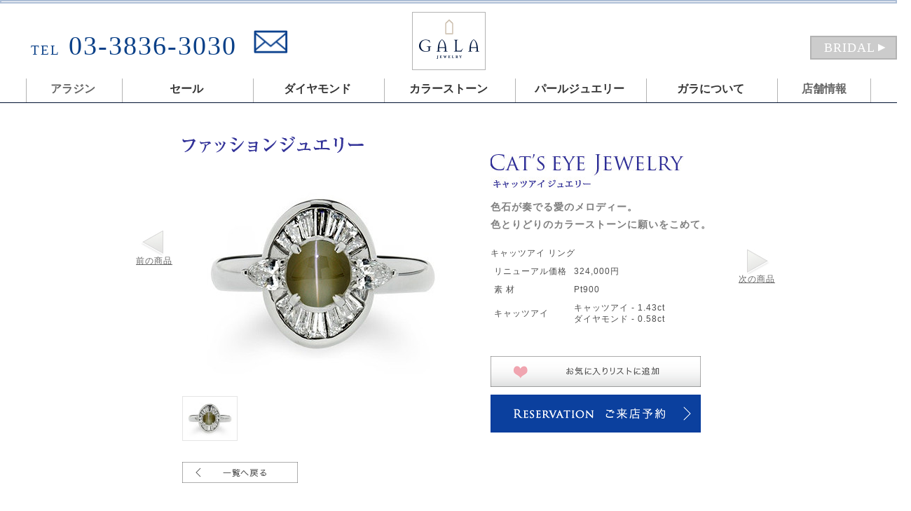

--- FILE ---
content_type: text/html; charset=UTF-8
request_url: https://gala-okachimachi.com/fashion/view/1272
body_size: 8741
content:
<?xml version="1.0" encoding="UTF-8"?><!DOCTYPE html PUBLIC "-//W3C//DTD XHTML 1.0 Transitional//EN" "http://www.w3.org/TR/xhtml1/DTD/xhtml1-transitional.dtd">
<html xmlns="http://www.w3.org/1999/xhtml">
<head>
<title>ファッションジュエリーの商品詳細｜結婚指輪・婚約指輪のメーカー直営ブランド【GALA JEWELRY（ガラジュエリー）】</title>
<meta http-equiv="Content-Type" content="text/html; charset=utf-8" />
<meta http-equiv="Content-Style-Type" content="text/css" />
<meta http-equiv="Content-Script-Type" content="text/javascript" />
<meta name="description" content="【ガラ】のファッションジュエリーの商品詳細ページ。メーカー直営だからできるプライスとクオリティを実現したジュエリーをご紹介しております。創業半世紀以上の老舗ジュエリーメーカーならではの技術とデザイン、そして品揃えには自信があります。" />
<meta name="keywords" content="結婚指輪,婚約指輪,マリッジリング,エンゲージリング,セットリング,御徒町,銀座,ジュエリー,宝石" />

<script>
// ie javascript 高速処理対策
/*@cc_on _d=document;eval('var document=_d')@*/
</script>


<link rel="shortcut icon" href="/img/favicon.ico" />
<link rel="stylesheet" type="text/css" media="all" href="/css/reset.css" />
<link rel="stylesheet" type="text/css" media="all" href="/css/layout.css" />
<link rel="stylesheet" type="text/css" media="all" href="/css/top.css" />
<link rel="stylesheet" type="text/css" media="all" href="/css/products.css" />
<script type="text/javascript" src="/js/share.js"></script>
<link href="/css/common.css" rel="stylesheet" type="text/css" />
<link href="/css/d-price.css" rel="stylesheet" type="text/css" />
<link href="/css/ring.css" rel="stylesheet" type="text/css" />
<link href="/plugins/aos/aos.css" rel="stylesheet" type="text/css" />
	
<script type="text/javascript" src="/js/tag.js"></script>	
	
<!-- v1.6 -->
<!-- <script type="text/javascript" src="/js/jquery.js"></script> -->
<!-- <script type="text/javascript" src="/js/jquery.ba-hashchange.min.js"></script> -->
<!-- v1.9 -->
<script src="//ajax.googleapis.com/ajax/libs/jquery/1.9.1/jquery.min.js"></script>
<script type="text/javascript" src="/js/jquery.ba-hashchange_upper1.9.min.js"></script>

<script type="text/javascript" src="/js/jquery.skOuterClick.js"></script>
<script  type="text/javascript" src="/js/jquery.cookie.js"></script>
<!-- <script  type="text/javascript" src="/lib/globalize.js"></script>
<script  type="text/javascript" src="/lib/cultures/globalize.cultures.js"></script> -->
<!-- <script  type="text/javascript" src="/js/lang/Constant.js"></script>
<script  type="text/javascript" src="/js/lang/default.js"></script> -->
<script type="text/javascript" src="/js/jquery.plainmodal.min.js"></script>
<!-- <script>document.write(Globalize.localize('<link rel="stylesheet" type="text/css" media="all" href="../css/reset.css" />', lang));</script>
<script>document.write(Globalize.localize('<link rel="stylesheet" type="text/css" media="all" href="../css/layout.css" />', lang));</script>
<script>document.write(Globalize.localize('<link rel="stylesheet" type="text/css" media="all" href="../css/products.css" />', lang));</script> -->
<script type="text/javascript" src="/plugins/aos/aos.js"></script>

<script type="text/javascript" src="/js/jquery.tools.min.js"></script>
<script type="text/javascript" src="/js/product.js"></script>
<script type="text/javascript" src="/js/favorite.js"></script>


<script type="text/javascript" src="/fashion_jewelry/js/scroll_display.js"></script>

<script type="text/javascript" src="/js/common.js"></script>

<script>
  (function(i,s,o,g,r,a,m){i['GoogleAnalyticsObject']=r;i[r]=i[r]||function(){
  (i[r].q=i[r].q||[]).push(arguments)},i[r].l=1*new Date();a=s.createElement(o),
  m=s.getElementsByTagName(o)[0];a.async=1;a.src=g;m.parentNode.insertBefore(a,m)
  })(window,document,'script','https://www.google-analytics.com/analytics.js','ga');

  ga('create', 'UA-22067008-2', 'auto');
  ga('send', 'pageview');

</script>

<!--
<script>
var host = location.host;

$(function(){
        $("#header_inner").load('https://'+host+'/common_page/header.html', function (data, status, xhr) {});
})
<div id="header_inner"></div>
</script>
-->

<script src='https://gala-okachimachi.com/fashion_jewelry/js/submenu.js'></script><link href='https://gala-okachimachi.com/fashion_jewelry/css/common.css' rel='stylesheet'><style>#wrapper{ padding-top: 154px; } </style>
<meta name="viewport" content="width=device-width, initial-scale=1.0" /><script>
$(function(){
  setTimeout(function(){
    $("nav .logout, footer .logout").parent().remove()
  },500)
})
</script>
</head>

<body>
<!-- Google Tag Manager (noscript) 200716 -->
<noscript><iframe src="https://www.googletagmanager.com/ns.html?id=GTM-N25N9XS"
height="0" width="0" style="display:none;visibility:hidden"></iframe></noscript>
<!-- End Google Tag Manager (noscript) -->

<!-- iPad Safari iOS13以降対応 -->
<script type="text/javascript">
   $(function(){   
         var ua = window.navigator.userAgent.toLowerCase();
         if(ua.indexOf('macintosh') > -1 && 'ontouchend' in document){  //iPad Safariのみ

         //metadata viewport書き換え
         var metaDiscre = document.head.children;
         var metaLength = metaDiscre.length;
         for(var i = 0;i < metaLength;i++){
            var proper = metaDiscre[i].getAttribute('name');
            if(proper === 'viewport'){
               var dis = metaDiscre[i];
               dis.setAttribute('name','viewport');
               dis.setAttribute('content','initial-scale:0.984615,width=1300');
            }
         }

         var timer = setInterval(()=>{
            if($('header nav').length){   //headerロード待機
               clearInterval(timer)
               //header スタイル調整
               $('header nav .center').css('justify-content', 'center');
               $('header nav .right').css('justify-content', 'center');
               $('header nav .right >*:not(.pc_menu_trigger)').css('margin-right', '10px');
               $('header nav .right .pc_menu_trigger').css('margin-left', '10px');
               $('html').css('font-size', "0.5rem");
            }
         },1)
         }
   })
</script>

<!-- ===WrapperArea=== -->
<header>
<!-- Google Tag Manager (noscript) 181207 -->
<noscript><iframe src="https://www.googletagmanager.com/ns.html?id=GTM-T6C65V4"
height="0" width="0" style="display:none;visibility:hidden"></iframe></noscript>
<!-- End Google Tag Manager (noscript) -->

<header>
  <hr>
  <ul>
    <li class="left font_min">
      <ul>
        <li class="tel font_min_latin"><span class="font_min_latin">TEL</span> 03-3836-3030</li>
        <li class="mail"><a href="https://gala-okachimachi.com/contact" target="_blank"><img src="https://gala-okachimachi.com/fashion_jewelry/common_img/mail.png" alt="mail"></a></li>
      </ul>
    </li>
    <li class="logo"><a href="https://gala-okachimachi.com/fashion_jewelry/"><img src="https://gala-okachimachi.com/fashion_jewelry/common_img/logo.png" alt="ガラOKACHIMACHI"></a></li>
    <li class="right">
      <ul>
        <!--<li class="link"><a href="https://gala-okachimachi.com/fashion/#!/page:1/search:1"><div class="search"><img src="https://gala-okachimachi.com/fashion_jewelry/common_img/search.png"><div class="font_gothic">全商品検索</div></div></a></li>-->
        <li class="link"><a href="https://gala-okachimachi.com" target="_blank"><div class="bridal"><div class="font_min_latin">BRIDAL</div><div class="arrow">▲</div></div></a></li>
      </ul>
    </li>
  </ul>

  <nav>
    <ul>
      <li class="width_s font_gothic"><a href="https://alag-in.jp/" class="font_gothic" target="_blank">アラジン</a></li>
		
      <li class="width_m font_gothic">セール
        <ul class="submenu">
          <li><a href="https://alag-in.jp/p/search?tag=fair_251226&sort=priority" target="_blank" class="font_gothic"><div>ファッションジュエリー<br>セール</div></a></li>
          <!--<li><a href="https://gala-okachimachi.com/entertainment/" class="font_gothic" target="_blank"><div>ジュエリー<br>エンターテイメント<br>セール</div></a></li>-->
        </ul>
      </li>

      <li class="width_m font_gothic">ダイヤモンド
        <ul class="submenu">
          <li><a href="https://gala-okachimachi.com/fashion_jewelry/dia_fashion/ring" class="font_gothic"></a></li>
		  <!--<li><a href="https://gala-okachimachi.com/fashion_jewelry/fair/sale.php" class="font_gothic"><div>Xmasセール</div></a></li>-->
          <li><a href="https://gala-okachimachi.com/fashion_jewelry/dia_fashion/ring" class="font_gothic"><div>リング</div></a></li>
          <li><a href="https://gala-okachimachi.com/fashion_jewelry/dia_fashion/necklace" class="font_gothic"><div>ネックレス</div></a></li>
          <li><a href="https://gala-okachimachi.com/fashion_jewelry/dia_fashion/pierce" class="font_gothic"><div>ピアス・イヤリング</div></a></li>
          <li><a href="https://gala-okachimachi.com/fashion_jewelry/dia_fashion/other" class="font_gothic"><div>その他</div></a></li>
          <li><a href="https://gala-okachimachi.com/fashion_jewelry/dia_stud/" class="font_gothic"><div>ダイヤモンドスタッド</div></a></li>
          <!-- <li><a href="https://gala-okachimachi.com/fashion_jewelry/loose_bigdia/" class="font_gothic"><div>大粒ダイヤモンドルース</div></a></li> -->
        </ul>
      </li>

      <li class="width_m font_gothic">カラーストーン
        <ul class="submenu">
          <li><a href="https://gala-okachimachi.com/fashion_jewelry/colorstone/ruby" class="font_gothic"></a></li>
		  <!--<li><a href="https://gala-okachimachi.com/fashion_jewelry/fair/sale.php" class="font_gothic"><div>Xmasセール</div></a></li>-->
          <li><a href="https://gala-okachimachi.com/fashion_jewelry/colorstone/ruby" class="font_gothic"><div>ルビー</div></a></li>
          <li><a href="https://gala-okachimachi.com/fashion_jewelry/colorstone/sapphire" class="font_gothic"><div>サファイヤ</div></a></li>
          <li><a href="https://gala-okachimachi.com/fashion_jewelry/colorstone/emerald" class="font_gothic"><div>エメラルド</div></a></li>
          <li><a href="https://gala-okachimachi.com/fashion_jewelry/colorstone/opal" class="font_gothic"><div>オパール</div></a></li>
          <li><a href="https://gala-okachimachi.com/fashion_jewelry/colorstone/paraiba" class="font_gothic"><div>パライバ</div></a></li>
          <li><a href="https://gala-okachimachi.com/fashion_jewelry/colorstone/aquamarine" class="font_gothic"><div>アクアマリン</div></a></li>
          <li><a href="https://gala-okachimachi.com/fashion_jewelry/colorstone/tanzanite" class="font_gothic"><div>タンザナイト</div></a></li>
          <li><a href="https://gala-okachimachi.com/fashion_jewelry/colorstone/alexandrite" class="font_gothic"><div>アレキサンドライト</div></a></li>
          <li><a href="https://gala-okachimachi.com/fashion_jewelry/colorstone/jade" class="font_gothic"><div>ヒスイ・キャッツアイ</div></a></li>
          <li><a href="https://gala-okachimachi.com/fashion_jewelry/colorstone/semiprecious" class="font_gothic"><div>半貴石</div></a></li>
          <li><a href="https://gala-okachimachi.com/fashion_jewelry/colorstone/other" class="font_gothic"><div>その他</div></a></li>
        </ul>
      </li>

      <li class="width_m font_gothic">パールジュエリー
        <ul class="submenu">
		  <!--<li><a href="https://gala-okachimachi.com/fashion_jewelry/fair/sale.php" class="font_gothic"><div>Xmasセール</div></a></li>-->
          <li><a href="https://gala-okachimachi.com/fashion_jewelry/pearl/necklace" class="font_gothic"><div>ネックレス</div></a></li>
          <li><a href="https://gala-okachimachi.com/fashion_jewelry/pearl/choker" class="font_gothic"><div>チョーカー</div></a></li>
          <li><a href="https://gala-okachimachi.com/fashion_jewelry/pearl/pierce" class="font_gothic"><div>ピアス・イヤリング</div></a></li>
          <li><a href="https://gala-okachimachi.com/fashion_jewelry/pearl/ring" class="font_gothic"><div>リング</div></a></li>
          <li><a href="https://gala-okachimachi.com/fashion_jewelry/pearl/other" class="font_gothic"><div>その他</div></a></li>
        </ul>
      </li>

      <!--<li class="width_m font_gothic">メタルジュエリー
        <ul class="submenu">
          <li><a href="https://gala-okachimachi.com/fashion_jewelry/metal/ring" class="font_gothic"></a></li>
		  <li><a href="https://gala-okachimachi.com/fashion_jewelry/fair/sale.php" class="font_gothic"><div>Xmasセール</div></a></li>
          <li><a href="https://gala-okachimachi.com/fashion_jewelry/metal/ring" class="font_gothic"><div>リング</div></a></li>
          <li><a href="https://gala-okachimachi.com/fashion_jewelry/metal/necklace" class="font_gothic"><div>ネックレス</div></a></li>
          <li><a href="https://gala-okachimachi.com/fashion_jewelry/metal/pierce" class="font_gothic"><div>ピアス・イヤリング</div></a></li>
          <li><a href="https://gala-okachimachi.com/fashion_jewelry/metal/other" class="font_gothic"><div>その他</div></a></li>
        </ul>
      </li>-->

      <li class="width_m font_gothic">ガラについて
        <ul class="submenu">
          <li><a href="https://gala-okachimachi.com/fashion_jewelry/concept/" class="font_gothic"></a></li>
		  <!--<li><a href="https://gala-okachimachi.com/fashion_jewelry/fair/sale.php" class="font_gothic"><div>Xmasセール</div></a></li>-->
          <li><a href="https://gala-okachimachi.com/fashion_jewelry/concept/" class="font_gothic"><div>ファクトリーブランド</div></a></li>
          <li><a href="/home/kir280949/public_html/phplib//guarantee/" class="font_gothic" target="_blank"><div>保証／<br/>アフターサービス</div></a></li>
          <!-- <li><a href="https://gala-okachimachi.com/fashion_jewelry/catalog/" class="font_gothic"><div>ガラの<br/>ジュエリーカタログ</div></a></li> -->
          <li><a href="https://g-lab.tokyo/" class="font_gothic" target="_blank"><div>ガラの<br/>ジュエリーリフォーム</div></a></li>
        </ul>
      </li>

      <li class="width_s"><a href="https://gala-okachimachi.com/fashion_jewelry/store/" class="font_gothic">店舗情報</a></li>
    </ul>
  </nav>

</header>
</header>
<div id="wrapper">
<div id="container">
<div id="header">
</div>
<!-- /header -->


<script type="text/javascript">
$(function() {
	category = 4
	console.log("$$$$$");
	console.log({category});
})
</script>
		<style media="screen">

/*******************
 商品一覧・詳細
**************************/
#mainarea_ring{
	clear:both;
	width:940px;
	}
#ringset{
	clear:both;
	margin-bottom:40px;
	margin-right:-8px;
	}
#ringset .sub_ring{
	margin:0 8px 60px 0;
	/margin:0 6px 60px 0;
	width:150px;
	float:left;
	vertical-align:bottom;
	}

#ringset .sub_ring .ring_img{
	clear:both;
	height:120px;
	width: 150px;
	}
#ringset .sub_ring .ring_img a img {
	position:relative;
	z-index:1;
	}

#ringset .sub_ring .tag_warp{
	width:150px;
	height:42px;
	}
#ringset .sub_ring .tagicon{
	margin-top:8px;
	height:18px;
	_height:22px;
	_white-space: nowrap;
	}
#ringset .sub_ring .tagicon span{
	width:74px;
	padding-right:3px;
	}
#ringset .sub_ring .tagicon span img{
	margin-right:-2px;
	}


.number{
	text-align:center;
	clear:both;
	margin-top:30px;
	}
.number02{
	text-align:right;
	margin-bottom:40px;
	_width:100%;
	}
.number02 span.txtL{
 	font-size:130%;
	font-weight:bold;
	}

/*商品一覧*/
#search{
	border:1px solid #e2dfdf;
	padding:10px 25px;
	margin-bottom:40px;
	}
#search .set{
	clear:both;
	}
#search .taglist_L{
	width:430px;
	margin:10px 0 5px;
	float:left;
	}
#search .taglist_R{
	width:430px;
	margin:10px 0 5px;
	float:right;
	}
#search p.tagtitle{
	font-weight:bold;
	font-size:125%;
	padding-left:15px;
	margin-bottom:5px;
	color:#3b62af;
	background:url(../img/ring_listimg.gif) no-repeat 0 1px;
	}
#search a:link{
	text-decoration:none;
	}
#search ul{
	padding:5px 0 0 5px;
	border-left:3px solid #e2dfdf;
	background:url(../img/ring_list_topbg.gif) no-repeat top left;
	}
#search ul li{
	margin:6px 5px 0px 0;
	_margin:0px 5px 0px 0;
	float:left;
	height:25px;
	/padding:6px 0;
	_padding-top: 0px;
	display:block;
	white-space:nowrap;
	}
*+html #search ul li{  /* for IE7 */
	margin:0 5px -8px 0;
	}
#search ul li a{
	padding:5px 10px;
	border:1px solid #cdcbcb;
	_width: 1px;
	}
#search ul li a:hover{
	padding:5px 10px;
	border:1px solid #98dced;
	color:#44b8d5;
	text-decoration:none;
	}
.search_btn{
	float:right;
	}
.search_btn_bridal{
	float:right;
	width:285px;
	white-space: nowrap;
	margin-top:3px;
	}

#search .search_btn img{
	margin-left:5px;
	}
#search .search_title{
	float:left;
	padding-top:5px;
	}
.ring_bridalmenu{
	float:left;
	margin:0;
	padding:0;
	width:940px;
	margin-top: 40px;
	}
.ring_bridalmenu ul.bridal_menu{
	float:left;
	width:628px;
	height:38px;
	}
.ring_bridalmenu ul.bridal_menu li{
	float:left;
	margin-right:2px;
	}


#search ul li.tag_off a{
	padding:5px 10px;
	border:1px solid #cdcbcb;
	}
#search ul li.tag_off a:hover{
	padding:5px 10px;
	border:1px solid #98dced;
	}

#search ul li.tag_on a{
	padding:5px 10px;
	border:1px solid #98dced;
	color:#44b8d5;
	}

/*商品詳細*/
#product{
	display: block;
}
#product .pdar_l{
	width:80px;
	float:left;
	text-align:center;
	padding-top:135px;
	}
#product .pdar_r{
	width:80px;
	float:right;
	text-align:center;
	padding-top:135px;
	}
#product .pdar_l a:link,
#product .pdar_r a:link{
	text-decoration:underline;
	}
#product .pdar_l a:hover,
#product .pdar_r a:hover{
	text-decoration:none;
	}
.product_item{
	width:400px;
	float:left;
	padding-left: 0 !important;
	padding-right:40px;
	}
.product_contents{
	width:330px;
	float:left;
	line-height: 1.5em;
	padding: 0 !important;
	}
.product_contents th, .product_contents td {
	font-size: 12px;
}
.product_item ul.item_list{
	padding:10px 0;
	display: block;
	}
.product_item ul.item_list li{
	float:left;
	margin-right:1px;
	}
.product_item ul.item_list li img{
	border:1px solid #e5e5e5;
	}

.product_catch{
	font-family:"MS Pゴシック","MS PGothic";
	font-size:120%;
	color:#7f7f7f;
	line-height:1.8em;
	font-weight:bold;
	margin-bottom:10px;
	}

.product_contents .series_image{
	margin: 0px 0 15px 0;
}


/*ブライダル*/
.tb_price01{
	width: 330px;
	margin:15px 0 25px;
	border-collapse:collapse;
	text-align:left;
	line-height:1.4em;
	}
.tb_price01 th{
	vertical-align:middle;
	padding:5px;
	padding-right:10px;
	white-space: nowrap;
	width: 30%;
	}
.tb_price01 td{
	vertical-align:middle;
	padding:5px 0;
	width: 70%;
	}

.tb_price02{
	width: 330px;
	margin:15px 0 25px;
	border-collapse:collapse;
	text-align:center;
	line-height:1.4em;
	}
.tb_price02 th{
	vertical-align:middle;
	padding:5px;
	padding-right:10px;
	white-space: nowrap;
	width: 20%;
}
.tb_price02 td{
	vertical-align:middle;
	padding:5px;
	width: 40%;
	}

.tb_price03{
	width: 330px;
	margin:15px 0 25px;
	border-collapse:collapse;
	text-align:center;
	line-height:1.4em;
	}
.tb_price03 th{
	vertical-align:middle;
	padding:5px;
	padding-right:10px;
	white-space: nowrap;
	width: 10%;
	}
.tb_price03 td{
	vertical-align:middle;
	padding:5px;
	width: 30%;
	}

/*ファッション*/
.tb_faprice01{
	width: 330px;
	margin:15px 0 25px;
	border-collapse:collapse;
	text-align:left;
	line-height:1.4em;
	}
.tb_faprice01 th{
	vertical-align:middle;
	padding:5px;
	padding-right:10px;
	white-space: nowrap;
	width: 30%;
	}
.tb_faprice01 td{
	vertical-align:middle;
	padding:5px 0;
	width: 70%;
	}

.tb_faprice02{
	width: 330px;
	margin:15px 0 25px;
	border-collapse:collapse;
	text-align:center;
	line-height:1.4em;
	}
.tb_faprice02 th{
	vertical-align:middle;
	padding:5px;
	padding-right:10px;
	white-space: nowrap;
	width: 20%;
}
.tb_faprice02 td{
	vertical-align:middle;
	padding:5px;
	width: 40%;
	}

.tb_faprice03{
	width: 330px;
	margin:15px 0 25px;
	border-collapse:collapse;
	text-align:center;
	line-height:1.4em;
	}
.tb_faprice03 th{
	vertical-align:middle;
	padding:5px;
	padding-right:10px;
	white-space: nowrap;
	width: 10%;
	}
.tb_faprice03 td{
	vertical-align:middle;
	padding:5px;
	width: 30%;
	}
tr.sale{
	color:#F00;
	font-size:110%;
	font-weight:bold;
	}
tr.sale th{
	color:#F00;
	font-size:90%;
	font-weight:normal;
	}

ul.icon_area{
	margin-bottom:5px;
	margin-right:-4px;
	overflow:hidden;
	margin-bottom/*\**/:10px\9;
	_height: 0;
	}
ul.icon_area li{
	float:left;
	margin-right:4px;
	}

ul.banner_are,
ul.contents_area{
	clear:both;
	margin-bottom:10px;
	margin-right:-10px;
	overflow:hidden;
	/margin-bottom:15px;
	}
ul.banner_are li,
ul.contents_area li{
	float:left;
	margin-right:10px;
	_margin-right:5px;
	margin-bottom:3px;
	height: 42px;
	_height: 0;
	}
.return{
	clear:both;
	width:525px;
	padding: 40px 0 40px 185px;
	}
.return .left{
	float:left;
	padding-top:5px;
	background:url(../images/arrow_left.gif) no-repeat 0 8px;
	padding-left:17px;
	}
.return .center{
	float:left;
	margin:0 80px;
	}
.return .right{
	padding-top:5px;
	background:url(../images/arrow_pink.gif) no-repeat right 8px;
	}
/*
ul.kanren_list{
	margin:10px 0;
	clear:both;
	margin-right:-15px;
	}
ul.kanren_list li{
	float:left;
	margin-right:15px;
	/margin-right:14px;
	overflow:hidden;
	}
ul.kanren_list li img{
	border:1px solid #e2e2e2;
	}
*/


div#kanren_list {
	position:relative;
	width:890px;
    clear: both;
    margin: 10px 0px -15px 0px;
}
.sclnavi {
	position:relative;
	float: left;
	height: 122px;
	width: 22px;
	margin-left: 8px;
}

.sclnavi a{
	display:block;
	width: 16px;
	height: 17px;
	position:relative;
	padding-top: 52px;
}

.sclnavi a.disabled{
	display:none;
}

.scrollable {
	position:relative;
	overflow:hidden;
	width: 820px;
	height:195px;
	float: left;
}
.scrollable .items {
	width:20000em;
	position:absolute;
}
.items div {
	float:left;
}

.items div div {
	margin-right: 15px;
}

.items div div a img {
	border:1px solid #e2e2e2;
}
.kanren_favorit{
	width:100%;
	margin:0 auto;
	padding-top:20px;
	}
ul.kanren_list li.yaji{
	padding-top:50px;
	}
ul.kanren_list li.yaji img{
	border:none;
	}
h3.favorite{
	background:url(../images/line_gold_top.gif) repeat-x left bottom;
	clear:both;
	padding:30px 0 8px 2px;
	}
ul.favorite_list{
	margin:10px 0 10px 30px;
	clear:both;
	margin-right:-15px;
	_margin-left:2px;
	position:relative;
	_width:100%;
	}
ul.favorite_list li{
	float:left;
	margin-right:15px;
	overflow:hidden;
	margin-bottom:15px;
	height:181px;
	position:relative;
	}
ul.favorite_list li a{
	position:relative;
}
ul.favorite_list li img{
	border:1px solid #e2e2e2;
	position:relative;
	}

.nofv{
	padding:10px 0;
	}
.pd_ret{
	clear:both;
	padding-top:20px;
	text-align: left;
	width: unset;
	height: unset;
	line-height: unset;
	margin-top: unset;
	font-size: unset;
	border: 0;
	}
h3.kanren{
	border-bottom:2px solid #c3c3c3;
	clear:both;
	margin-top:20px;
	padding:0 0 4px 2px;
	}
h3.favorite{
	border-bottom:2px solid #3962ad;
	clear:both;
	margin-top:20px;
	padding:30px 0 4px 2px;
	}
.line_gray{
	border-bottom:2px solid #c3c3c3;
	clear:both;
	margin-bottom:25px;
	padding:0 0 4px 2px;
	_margin-top: 9px;
	}

.line_blue{
	border-bottom:2px solid #3962ad;
	clear:both;
	padding:0 0 4px 2px;
	margin-bottom:20px;
	}
	</style>
	

	<!-- ===ContentsArea=== -->
	<div id="contents">


	<div class="ring_bridalmenu">

	<div id="product" class="clearfix">

	<!--前の商品-->
	<div class="pdar_l">
		<a href="/fashion/view/4975/r:1/"><img src="/img/products_arrow_left.jpg" alt="前の商品" /></a>
	<p><a href="/fashion/view/4975/r:1/">前の商品</a></p>
		</div>
	<!--前の商品-->

	<!--商品画像エリア-->
	<h3><img src="/img/products_title04.gif" alt="ファッションジュエリー" /></h3>

	<div class="product_item">

		<p><img class="_img_l" id="_img_l_1" src="/resize.php?i=%2Fimages%2Fproduct%2F1_1272.jpg&w=400&h=320" width="400" height="320" /></p>
				<ul class="item_list">
		<li><a href="#" class="_img_s" id="_img_s_1"><img src="/resize.php?i=%2Fimages%2Fproduct%2F1_1272.jpg&w=77&h=62" width="77" height="62" /></a></li>
		</ul>

	<p class="pd_ret"><a href="/fashion/#!/?"><img src="/img/btn_back_off.gif" alt="一覧へ戻る" /></a></p>
	</div>
	<!--/商品画像エリア-->


	<!--商品内容エリア-->
	<div class="product_contents">
		<p class="series_image"><img src="/resize.php?i=%2Fimages%2Fseries%2F00042.gif" alt="" /></p>
			<p class="product_catch">色石が奏でる愛のメロディー。<br />
色とりどりのカラーストーンに願いをこめて。<br />
</p>
	
			<table class="tb_faprice01">
		<tr>
		<td class="product_fatd" colspan="2">キャッツアイ リング</td>
		</tr>
		<tr>
		<th>リニューアル価格</th>
		<td>324,000円</td>
		</tr>
		<tr>
		<th>素 材</th>
		<td>Pt900</td>
		</tr>
		<tr>
		<th>キャッツアイ</th>
		<td>キャッツアイ - 1.43ct<br />
ダイヤモンド - 0.58ct</td>
		</tr>
		</table>


	<ul class="icon_area">
		</ul>
		<style type="text/css">
	*:first-child+html ul.icon_area { height: 0; margin-bottom: 0; line-height: 0; }
	</style>
	
	<ul class="banner_are">
			</ul>
		<style type="text/css">
	*:first-child+html ul.banner_are { height: 0; margin-bottom: 0; line-height: 0; }
	</style>
	
	<ul class="contents_area">
	<li><a href="#" class="btn_favorite"><img src="/img/btn_pd_favorit_off.gif" alt="お気に入りリストに追加" /></a></li>
<!--
	<li><a href="/invites/product/1272" class="btn_mail" target="_blank"><img src="/img/btn_pd_mail_off.gif" alt="彼・彼女にこの商品をメール" /></a></li>
	<li><a href="/products/qr/?page=%2Fm%2Fproducts%2Fview%2F1272" class="btn_qr" target="_blank"><img src="/img/btn_pd_mobile_off.gif" alt="この商品を携帯で見る" /></a></li>
	<li><a href="http://twitter.com/home?status=%E3%82%AC%E3%83%A9OKACHIMACHI+https%3A%2F%2Ftinyurl.com%2Fc9ar3kn" class="btn_tweet" target="_blank"><img src="/img/btn_pd_twitter_off.gif" alt="この商品についてつぶやく" /></a></li>
-->
	</ul>

	<p><a href="/reservation_form/" target="_blank"><img src="/img/main_reservation_off.gif" alt="ご来店予約" /></a></p>

	</div>
	<!--/商品内容エリア-->

	<!--次の商品-->
	<div class="pdar_r">
		<a href="/fashion/view/3665/r:1/"><img src="/img/products_arrow_right.jpg" alt="次の商品" /></a>
	<p><a href="/fashion/view/3665/r:1/">次の商品</a></p>
	
	</div>
	<!--次の商品-->

	<div class="cb">&nbsp;</div>

	<div class="kanren_favorit">
		<!--関連商品-->
	<div class="line_gray"></div>
	<h3><img src="/img/title_kanren.gif" alt="関連商品" /></h3>
	<div id="kanren_list">
	<div class="sclnavi"><a class="prev"><img src="/img/kanren_yaji01.gif" /></a></div>
	<div class="scrollable">
	<div class="items">
	<div>
	<div><a href="/fashion/view/1269"><img src="/resize.php?i=%2Fimages%2Fproduct%2F1_1269.jpg&w=150&h=120" width="150" height="120" /></a>
		<table cellspacing="0" cellpadding="0" border="0" align="center" class="price_table_detail"><tbody>
		<tr>
			<td class="ring_price">129,000円</td>
		</tr>
	</tbody></table>
	
	</div><div><a href="/fashion/view/1273"><img src="/resize.php?i=%2Fimages%2Fproduct%2F1_1273.jpg&w=150&h=120" width="150" height="120" /></a>
		<table cellspacing="0" cellpadding="0" border="0" align="center" class="price_table_detail"><tbody>
		<tr>
			<td class="ring_price">407,000円</td>
		</tr>
	</tbody></table>
	
	</div><div><a href="/fashion/view/1274"><img src="/resize.php?i=%2Fimages%2Fproduct%2F1_1274.jpg&w=150&h=120" width="150" height="120" /></a>
		<table cellspacing="0" cellpadding="0" border="0" align="center" class="price_table_detail"><tbody>
		<tr>
			<td class="ring_price">391,000円</td>
		</tr>
	</tbody></table>
	
	</div><div><a href="/fashion/view/1277"><img src="/resize.php?i=%2Fimages%2Fproduct%2F1_1277.png&w=150&h=120" width="150" height="120" /></a>
		<table cellspacing="0" cellpadding="0" border="0" align="center" class="price_table_detail"><tbody>
		<tr>
			<td class="ring_price">2,845,000円</td>
		</tr>
	</tbody></table>
	
	</div><div><a href="/fashion/view/1278"><img src="/resize.php?i=%2Fimages%2Fproduct%2F1_1278.png&w=150&h=120" width="150" height="120" /></a>
		<table cellspacing="0" cellpadding="0" border="0" align="center" class="price_table_detail"><tbody>
		<tr>
			<td class="ring_price">2,290,000円</td>
		</tr>
	</tbody></table>
	
	</div></div><div><div><a href="/fashion/view/1279"><img src="/resize.php?i=%2Fimages%2Fproduct%2F1_1279.png&w=150&h=120" width="150" height="120" /></a>
		<table cellspacing="0" cellpadding="0" border="0" align="center" class="price_table_detail"><tbody>
		<tr>
			<td class="ring_price">2,293,000円</td>
		</tr>
	</tbody></table>
	
	</div><div><a href="/fashion/view/1280"><img src="/resize.php?i=%2Fimages%2Fproduct%2F1_1280.png&w=150&h=120" width="150" height="120" /></a>
		<table cellspacing="0" cellpadding="0" border="0" align="center" class="price_table_detail"><tbody>
		<tr>
			<td class="ring_price">535,000円</td>
		</tr>
	</tbody></table>
	
	</div>	</div>
	</div><!-- /items -->
	</div><!-- /scrollable -->
	<div class="sclnavi"><a class="next"><img src="/img/kanren_yaji02.gif" /></a></div>
	</div><!-- /kanren_list -->
	<div class="line_gray"></div>
	
	<!--お気に入りリスト-->
	<h3><img src="/img/title_favorit.gif" alt="お気に入りリスト" /></h3>
	<div id="_favorites">
	</div>
	<!--お気に入りリスト-->
	<div class="line_blue"></div>
	</div><!--/kanren_favorit-->


	</div><!--/product-->

	</div><!--/ring_bridalmenu-->






	</div>
	<!-- /container -->




<input type="hidden" name="_csrfToken" value="vph6qMI4EqeAhH51td5Lpv3NqGYTPEuXqtF8BPXtnvh5Qho73czFk29q2WwZVlsNYgBgVbThAINOpyjLKKcEf8LnGHsQXifqzq6ZAiNYfvaT40szxNv/yk5yIwrs/vGiXwvsXio3PT0DZAFgg9E0tg==">
<!-- ===FooterArea=== -->
<!--
<div id="footer">
<div class="footer_inner">
<div id="reserve_footer">
<div class="btn_reserve_footer01"><img src="/img/150904_reserve04.jpg" alt="ご来店予約"></div>
<div class="btn_reserve_footer02"><a href="https://gala-okachimachi.com/form/reservation.php?"><img src="/img/150904_reserve02.jpg" alt="WEBで予約" title="WEBで予約"></a></div>
<div class="btn_reserve_footer03"><img src="/img/150904_reserve03.jpg" alt="TELで予約" title="TELで予約"></div>
</div>
<div class="footer_innerleftbox">
<ul>
<li><a href="/privacypolicy.html">プライバシーポリシー</a></li>
</ul>
</div>
-->
<!-- /footer_innerleftbox -->
<!--
<div class="footer_innerrightbox">
<p>Copyright (c) GALA OKACHIMACHI. ALL Rights Reserved.</p>
</div>
-->
<!-- /footer_innerrightbox -->
</div>
<!-- /footer_inner -->
</div>
<!-- /footer -->
</div>
<!-- /container_bottom -->
</div>
<!-- /wrapper_bottom -->


<footer style="font-size:16px;">
  &copy;&nbsp;GALA JEWELRY
</footer>

</body>
</html>


--- FILE ---
content_type: text/html; charset=UTF-8
request_url: https://gala-okachimachi.com/favorites/index
body_size: 672
content:


	<div id="Contents" class="clearfix">
	<style>
	/*
	a.btn_favorite_remove {
		position: relative;
		margin: 0px 0 0 -17px;
	}
	a.btn_favorite_remove img {
		position: relative;
	}
	*/

	.favorite_list > li > div {
		position: relative;
		margin-bottom: 10px;
		width: 152px;
		height: 120px;
	}
	.favorite_list > li > div a {
		display: block;
	}
	a.favorite_photo {
		width: 150px;
		height: 120px;
	}
	a.btn_favorite_remove {
		position: absolute;
		top: -15px;
		left: 135px;
		width: 16px;
		height: 16px;
	}


	</style>
		<p class="nofv"><img src="/img/favorite_no_text.gif" alt="お気に入りリストには最大10件まで登録出来ます。是非ご利用下さい。" /></p>
		</div><!--/Contents-->





--- FILE ---
content_type: text/css
request_url: https://gala-okachimachi.com/css/layout.css
body_size: 2491
content:
@charset "utf-8";


/*----------------------------------------
	=base
----------------------------------------*/

body{
	font-size: 12px;
	font-family: "ヒラギノ角ゴ Pro W3","Lucida Grande","Hiragino Kaku Gothic Pro","MS Pゴシック",Geneva,Arial,Verdana,sans-serif;
	color: #333;
	text-align: left;
	margin: 0px auto;
	aline: cnter;
	/*
	background: #eff7fb;
	background-attachment:fixed;
	background-image:url(../img/bg_feather.gif);
	background-repeat:no-repeat;
	background-position:center bottom;
	background-attachment: scroll;
	*/
	overflow: visible;
	_overflow: scroll;
	letter-spacing:1px;
	line-height: 120%;
}

a:link{
	color: #666666;
	text-decoration: none;
}

a:visited{
	color: #666666;
	text-decoration: none;
}

a:hover{
	color: #999999;
	text-decoration: none;
}

a:active{
	color: #666666;
	text-decoration: none;
}

#contents:after{
	content: "";
	display: block;
	clear: both;
}

#contents{
	height: 1%;
}

/*----------------------------------------
	=layout
----------------------------------------*/

#wrapper{
	text-align: center;
	margin-bottom: 40px;
	padding-top: 71px;
}

#container{
	width: 1012px;
	/*
	background-image: url(../img/bg_container1.gif);
	*/
	margin: 0 auto;
	text-align: left;
}


p{
	padding-top: 0px;
	color: #333;
}


/*----- =header -----*/

/*
#header{
	clear: both;
	padding: 22px 36px 0px 36px;
}
*/

#header_inner{
	zoom:1;
	border-top: 2px solid #3962ad;
	height:1%;
	margin: 6px 0px 10px 0px;
	white-space: nowrap;
	position:relative;
}

#site_id{
	float: left;
	width: 115px;
	height: 92px;
	margin: 10px 5px 5px 2px;
}

#site_text{
	float: left;
	width: 480px;
	height: 92px;
	margin: 10px 5px 5px 2px;
	font-weight: bold;
}

.site_text_top{
	font-size: 18px;
	color: #e6307b;
	font-weight: bold;
	letter-spacing:2px;
	margin-top: 10px;
	margin-right: 0px;
	margin-bottom: 0px;
	margin-left: 0px;
	line-height: 1.2em;
}
.p14b {
	font-size: 14px;
	line-height: 1.5em;
}
.pink2 {
	color: #E6307B;
	font-size: 14px;
	font-weight: bold;
}


#primary_navi{
	float: right;
	width: 320px;
	height: 110px;
	margin-top: 10px;
	margin-right: 0px;
	margin-bottom: 0px;
	margin-left: 0px;
}
#primary_navi #header_question {
	float: left;
	margin-top: 7px;
}


#primary_navi p{
	text-align: right;
	margin: 0px 5px 0px 0px;
}
#primary_navi #facebook {
	margin-right: 5px;
}



#primary_navi ul{
	height: 54px;
	list-style-image: none;
	float: left;
	padding-top: 15px;
	padding-right: 0px;
	padding-bottom: 0px;
	padding-left: 0px;
}

#primary_navi li{
	float: left;
	width: 156px;
	height: 54px;
	margin-top: 0px;
	margin-right: 0px;
	margin-bottom: 0px;
	margin-left: 0px;
	padding-right: 4px;
}
#primary_navi ul li #button_yasusa {
	margin-top: 34px;
}


#global_navi{
	clear: both;
	font-size: 15px;
	color: #666666;
	font-weight: bold;
	letter-spacing:0px;
	line-height: 100%;
	text-align: center;
}

#global_navi ul{
	clear: both;
	padding: 0px 0px 0px 0px;
	height: 40px;
	margin: 0px 0px 0px 2px;
	list-style-image: none;
}

#global_navi li{
	float: left;
	width: 116px;
	height: 38px;
	background-image: url(../img/bg_global.gif);
	border-top: 1px solid #bcbcbc;
	border-bottom: 1px solid #bcbcbc;
	border-left: 1px solid #bcbcbc;
}

#global_navi li a{
	display: block;
	padding: 12px 0px 0px 0px;
	width: 116px;
	height: 28px;
}
* html #global_navi li a{
	display: block;
	padding: 12px 0px 0px 0px;
	width: 116px;
	height: 26px;
}



#global_navi .global_navi2 a{
	display: block;
	padding: 5px 0px 0px 0px;
	width: 116px;
	height: 32px;


}

#global_navi li a:hover{
	display: block;
	color: #00a6e4;
}


.global_navi_end{
	border-right: 1px solid #bcbcbc;
}

#pan{
	clear: both;
	width: 700px;
	margin: 10px 0px 10px 2px;
	font-size: 11px;
	color: #bcbcbc;
	height: 15px;
}

/*----- =contents -----*/

#contents{
	clear: both;
	width: 940px;
	padding: 0px 36px 0px 36px;
}

.contents_left_title{
	clear: both;
	border-bottom: 1px solid #7d7d7d;
	/*
	width: 700px;
	*/
	height: 20px;
	margin: 0 auto;
	width: 100%;
}
.contents_left_title2{
	clear: both;
	border-bottom: 1px solid #7d7d7d;
	width: 940px;
	height: 20px;
}
.contents_left_title3{
	clear: both;
	width: 940px;
	height: 20px;
}

.contents_left_title4{
	clear: both;
	width: 340px;
	height: 20px;
}
.contents_left_title5{
	clear: both;
	width: 700px;
	height: 20px;
}

.contents_left_title ul{
	clear: both;
	list-style-image: none;
}

.contents_left_title li{
	float: left;
}
.contents_left_title2 ul{
	clear: both;
	list-style-image: none;
}
.contents_left_title3 ul{
	clear: both;
	list-style-image: none;
}
.contents_left_title4 ul{
	clear: both;
	list-style-image: none;
}
.contents_left_title5 ul{
	clear: both;
	list-style-image: none;
}

.contents_left_title2 li{
	float: left;
}
.contents_left_title3 li{
	float: left;
}
.contents_left_title4 li{
	float: left;
}
.contents_left_title5 li{
	float: left;
}

.contents_left_title_text{
	width: 600px;
	height: 20px;
	font-size: 15px;
	color: #666666;
	font-weight: bold;
	letter-spacing:1px;
	line-height: 120%;
}
.contents_left_title_text4{
	width: 300px;
	height: 20px;
	font-size: 15px;
	color: #666666;
	font-weight: bold;
	letter-spacing:1px;
	line-height: 120%;
}
.contents_left_title_text5{
	width: 600px;
	height: 20px;
	font-size: 15px;
	color: #666666;
	font-weight: bold;
	letter-spacing:1px;
	line-height: 120%;
}
.contents_left_title img{
	margin: 0px 5px 0px 2px;
}
.contents_left_title2 img{
	margin: 0px 5px 0px 2px;
}
.contents_left_title3 img{
	margin: 0px 5px 0px 2px;
}
.contents_left_title4 img{
	margin: 0px 5px 0px 2px;
}
.contents_left_title5 img{
	margin: 0px 5px 0px 2px;
}

.contents_left_text{
	width: 680px;
	height: 40px;
	margin: 5px 0px 10px 5px;
	font-size: 11px;
}


/*----- =footer -----*/

/*
#footer{
	clear: both;
	width: 940px;
	height:200px;
	aline: cnter;
	padding: 0px 36px 0px 36px;
	margin: 30px 0px 0px 0px;
}

.footer_inner{
	border-top: 1px solid #bcbcbc;
	clear: both;
	padding: 10px 0px 0px 0px;
}


.footer_innerleftbox{
	float: left;
	width: 500px;
}

.footer_innerleftbox ul{
	clear: both;
	padding: 0px 0px 0px 0px;
	list-style-image: none;
}

.footer_innerleftbox li{
	float: left;
	margin: 0px 0px 0px 2px;
}


.footer_innerrightbox{
	float: right;
	width: 420px;
	padding: 10px 0px 0px 0px;
	text-align: right;
}
*/


/*---------------------------------
        select menu 言語選択
-----------------------------------*/

#select_menu{
	width:150px;
	position:absolute;
	top:57px;
	right:170px;
/*
	height:50px;
	z-index:1;
	opacity:0;
	top:300px;
*/
}
/* 言語選択img */
#select_img{
	display:inline-block;
	width:150px;
}
/* 選択対象言語 / ul */
#select_lang{
	width:150px;
	display:none;
}
#select_lang li{
	border-bottom:1px solid #dcdcdc;
	outline-color:1px solid #fff;
	width:100;
	height:24px;
	background-color:#eee;
	background-size:100%;
	line-height:24px;
}

#select_menu #select_lang a{
	width:103px;
	height:24px;
	vertical-align:middle;
	padding:0px 20px 0 26px;
/*	text-align:left;*/
	display:block;
	letter-spacing: 0em;
}
#select_lang li.active a,
#select_lang li a:hover{
	background-color:#e6e6fa;
	color:#00a0e9;

}

#select_lang li.active a:before,
#select_lang li a:active:before{
/*	content:'>';
	margin-left:-7px;*/
}


/* Googleリマーケティングタグ 隙間回避 */
iframe[name="google_conversion_frame"] { position: absolute; top: 0; }


/* 来店予約 コンテンツ内差し込み  */
#reserve_area {
	width: 700px;
	height: 160px;
	margin: 20px 0;
	background-color: #cccccc;
}

#reserve_area .btn_reserve {
	margin-top: 0px;
	margin-left: 20px;
	float: left;
}


/* 来店予約 コンテンツ内差し込み　リフォーム  */
#reserve_area2 {
	width: 847px;
	height: 160px;
	margin: 20px 50px;
	background-color: #cccccc;
}

#reserve_area2 .btn_reserve_reform01 {
	width: 847px;
	text-align: center;
	float: left;
}
#reserve_area2 .btn_reserve_reform02 {
	margin-top: 0px;
	margin-left: 50px;
	float: left;
}
#reserve_area2 .btn_reserve_reform03 {
	margin-top: 0px;
	margin-left: 19px;
	float: left;
}

/* 来店予約 フッター部分に表示 */
#reserve_footer {
	width: 940px;
	height: 134px;
	margin-top: 8px;
	margin-bottom: 20px;
	background-color: #cccccc;
}

#reserve_footer .btn_reserve_footer01 {
	margin-top: 46px;
	margin-left: 58px;
	float: left;
}
#reserve_footer .btn_reserve_footer02 {
	margin-top: 26px;
	margin-left: 42px;
	float: left;
}
#reserve_footer .btn_reserve_footer03 {
	margin-top: 26px;
	margin-left: 10px;
	float: left;
}


--- FILE ---
content_type: text/css
request_url: https://gala-okachimachi.com/css/top.css
body_size: 2546
content:
@charset "utf-8";

/*----- =contents -----*/

#contents_left{
	float: left;
	width: 700px;
}

.contents_left_photo{
	border: 1px solid #bcbcbc;
	width: 694px;
	height: 374px;
	padding: 2px 2px 2px 2px;
	margin: 0px 0px 20px 0px;
	display: block;
	vertical-align: bottom;
	aline: cnter;
}
.contents_left_news{
	clear: both;
	width: 700px;
}

.contents_left_news_inner{
	clear: both;
	width: 700px;
	height: 173px;
	border: 1px solid #bcbcbc;
}

.contents_left_news_inner_photobox{
	float: left;
	width: 103px;
	height:157px;
	padding: 8px 0px 0px 8px;
}

.contents_left_news_inner_topicbox{
	float: left;
	width: 560px;
	height:170px;

}

.contents_left_news_inner_topicbox_top{
	clear: both;
	width: 560px;
	height: 75px;
	margin-top: 8px;
	margin-right: 0px;
	margin-bottom: 0px;
	margin-left: 10px;

}
.contents_left_news_box0{
	clear: both;
	width: 560px;
	height:100px;
	margin-top: 0px;
	margin-right: 0px;
	margin-bottom: 0px;
	margin-left: 10px;

}
.contents_left_news_box1{
	float: left;
	width: 550px;
	margin-bottom: 0px;
	margin-left: 5px;
	height: 100px;
	margin-top: 8;
}

.contents_left_news_box1 p{
	letter-spacing:2px;
	line-height: 1.5em;
	font-size: 13px;
	margin-top: 5px;
}

.contents_left_news_box{
	float: left;
	width: 680px;
	background: #e5eff9;
	padding-top: 2px;
	padding-right: 0px;
	padding-bottom: 0px;
	padding-left: 0px;
	height: 100px;
}



.contents_left_news_topic{
	width: 390px;
	height: 20px;
	border-bottom: 1px dashed #bcbcbc;
	margin: 3px 0px 0px 3px;
}


.contents_left_news_topic_end{
	width: 390px;
	height: 20px;
	margin: 3px 0px 0px 3px;
}


.contents_left_news_topic ul{
	width: 500px;
	list-style-image: none;
	display: block;
}
#contents_left #koushin_box {
	background-color: #e5eff9;
	width: 695px;
	clear: both;
	padding: 3px;
}
#contents_left #koushin_box ul {
	padding: 0px;
	line-height: 1.5em;
	margin-top: 8px;
	margin-right: 0px;
	margin-bottom: 8px;
	margin-left: 0px;
	border-bottom-width: 1px;
	border-bottom-style: dotted;
	border-bottom-color: #666;
}
#contents #contents_left #koushin_box ul li {
	display: inline;
	padding-left: 5px;
	line-height: 1.5em;
}


.contents_left_news_topic li{
	float: left;
	height: 22px;
}

.contents_left_news_topic_end ul{
	width: 400px;
	display: block;
	list-style-image: none;
}

.contents_left_news_topic_end li{
	float: left;
	height: 22px;
}

.contents_left_news_topic_b{
	width: 9px;
}

.contents_left_news_topic_d{
	width: 70px;
	font-size: 9px;
	padding: 0px 0px 0px 5px;
}

.contents_left_news_topic_i{
	width: 28px;
	padding: 0px 0px 0px 5px;
}

.contents_left_news_topic_t{
	width: 258px;
	font-size: 12px;
	padding: 0px 0px 0px 5px;
}



.contents_left_news_title_end{
	font-size: 10px;
	color: #666666;
}




.contents_left_bottom{
	clear: both;
	width: 700px;
	margin: 20px 0px 0px 0px;
}


.contents_left_bottom_box{
	float: left;
	width: 340px;
	height: 200px;

}

.contents_left_bottom_box a{
	border: 1px solid #bcbcbc;
	width: 338px;
	height: 155px;
	display: block;
}

.contents_left_bottom_box a:hover{
	border: 1px solid #00a6e4;
	width: 338px;
	height: 155px;
	display: block;
}



.contents_left_bottom_box2{
	float: left;
	width: 340px;
	margin: 0px 0px 0px 20px;
}


.contents_left_bottom_box1{
	clear: both;
	width: 340px;
	height: 155px;
}

.contents_left_bottom_box4{
	float: left;
	width: 338px;
	height: 155px;
	margin: 0px 0px 0px 0px;
	border: 1px solid #bcbcbc;
	letter-spacing:-1px;
	line-height: 100%;
	font-size: 13px;
	font-weight: bold;
}

.contents_left_bottom_box4_inner1{
	float: left;
	width: 102px;
	margin: 7px 10px 0px 10px;
}

.contents_left_bottom_box4_inner2{
	float: left;
	width: 205px;
	margin: 7px 0px 12px 0px;
}

.contents_left_bottom_box4_inner2_top{
	margin: 7px 0px 12px 0px;

}
.contents_left_bottom_box4_inner2_left{
	width: 25px;
	height: 30px;
	margin: 7px 0px 10px 0px;
}
.contents_left_bottom_box4_inner2_right{
	width: 180px;
	height: 30px;
	margin: 7px 0px 10px 0px;
}


.topqa_text{
	width: 205px;

}


.contents_left_bottom_box4_inner2 ul{
	clear: both;
	list-style-image: none;
	width: 205px;
}

.contents_left_bottom_box4_inner2 li{
	float: left;
	height: 30px;
	padding: 0px;
}



.contents_left_bottom_box1 ul{
	list-style-image: none;
}

.contents_left_bottom_box1 li{
	width: 170px;
	height: 25px;
	margin: 0px 0px 12px 0px;
	padding: 0px;
}





.contents_left_bottom_banner_box1{
	float: left;
	width: 214px;
	height: 70px;
	padding:0px;
}


.contents_left_bottom_banner_box2{
	float: left;
	width: 214px;
	margin: 0px 0px 0px 10px;
	padding:0px;

}

.contents_left_bottom_banner_box3{
	float: left;
	width: 184px;
	margin: 0px 0px 0px 10px;
	padding:0px;

}

.contents_left_bottom_banner_box4{
	float: left;
	width: 55px;
	margin: 0px 0px 0px 10px;
	padding:0px;
}

*html .contents_left_bottom_banner_box4{
	float: left;
	width: 55px;
	margin: 0px 0px 0px 5px;
	padding:0px;
}

.contents_left_bottom_banner_box2 ul{
	list-style-image: none;
}

.contents_left_bottom_banner_box2 li{
	width: 212px;
	height: 56px;
	margin: 0px 0px 12px 0px;
	padding: 0px;
}

.contents_left_bottom_banner_box2 a{
	border: 1px solid #bcbcbc;
	width: 212px;
	height: 56px;
	display: block;
}

.contents_left_bottom_banner_box2 a:hover{
	border: 1px solid #00a6e4;
	width: 212px;
	height: 56px;
	display: block;
}

.contents_left_bottom_banner_box3 ul{
	list-style-image: none;
}

.contents_left_bottom_banner_box3 li{
	width: 184px;
	height: 56px;
	margin: 0px 0px 12px 0px;
	padding: 0px;
}

.contents_left_bottom_banner_box3 a{
	border: 1px solid #bcbcbc;
	width: 184px;
	height: 56px;
	display: block;
}

.contents_left_bottom_banner_box3 a:hover{
	border: 1px solid #00a6e4;
	width: 184px;
	height: 56px;
	display: block;
}



/*カタログバナー追加　ここから*/

.contents_left_bottom_box6{
	float: left;
	width: 700px;
	height: 256px;

}

.contents_left_bottom_box6 a{
	border: 1px solid #bcbcbc;
//	width: 700px;
	height: 211px;
	display: block;
}

.contents_left_bottom_box6 a:hover{
	border: 1px solid #00a6e4;
//	width: 700px;
	height: 155px;
	display: block;
}


.contents_left_bottom_banner_box6{
	float: left;
//	width: 700px;
	height: 70px;
	padding:0px;
}



.contents_left_bottom_box7 {
	float: left;
	width: 700px;
	height: 155px;
	margin: 0px 0px 0px 0px;
	letter-spacing:-1px;
	line-height: 100%;
	font-size: 13px;
	font-weight: bold;
}




/*カタログバナー追加　ここまで*/


.contents_left_news_title li{
	float: left;
}


.contents_left_news img{
	margin: 0px 5px 0px 2px;
}


.contents_left_news_text{
	width: 450px;
	height: 40px;
	margin: 5px 0px 10px 5px;
	font-size: 12px;
	letter-spacing:1px;
	line-height: 120%;
}



.contents_left_banner{
	float: right;
	width: 220px;
	margin: 20px 0px 0px 0px;
	padding: 0px;
}

.contents_left_banner ul{
	list-style-image: none;
}

.contents_left_banner li{
	width: 218px;
	height: 83px;
	margin: 0px 0px 12px 0px;
	padding: 0px;
}

.contents_left_banner a{
	border: 1px solid #bcbcbc;
	width: 218px;
	height: 83px;
	display: block;
}

.contents_left_banner a:hover{
	border: 1px solid #00a6e4;
	width: 218px;
	height: 83px;
	display: block;
}


#contents_right{
	float: right;
	width: 220px;

}

.contents_right_fair{
	clear: both;

}

.contents_right_fair ul{
	list-style-image: none;
}

.contents_right_fair li{
	width: 218px;
	margin: 0px 0px 12px 0px;
}

.contents_right_fair a{
	border: 1px solid #bcbcbc;
	width: 218px;
	display: block;
}

.contents_right_fair a:hover{
	border: 1px solid #00a6e4;
	width: 218px;
	display: block;
}

.contents_right_banner{
	clear: both;
	margin: 10px 0px 12px 0px;
}
.contents_right_banner ul{
	height: 83px;
	list-style-image: none;
}

.contents_right_banner li{
	width: 218px;
	height: 83px;
	margin: 0px 0px 12px 0px;
}

.contents_right_banner a{
	border: 1px solid #bcbcbc;
	width: 218px;
	height: 83px;
	display: block;
}

.contents_right_banner a:hover{
	border: 1px solid #00a6e4;
	width: 218px;
	height: 83px;
	display: block;
}
.contents_right_banner_top{
	clear: both;
	margin: 20px 0px 12px 0px;
}

.contents_right_banner_top ul{
	list-style-image: none;
}

.contents_right_banner_top li{
	width: 218px;
	margin: 0px 0px 12px 0px;
}

.contents_right_banner_top a{
	border: 1px solid #bcbcbc;
	width: 218px;
	display: block;
}

.contents_right_banner_top a:hover{
	border: 1px solid #00a6e4;
	width: 218px;
	display: block;
}


#help_me { /color: blue; }


/*----- =teitter -----*/

.banner_teitter{
	margin: 10px 0px 12px 0px;
	width: 220px;
	height: 280px;
}
.contents_left_news_box1 div a {
	line-height: 1.5em;
}
.webcatalog {
	font-size: 9px;
}
#yasumi {
	float: left;
	width: 670px;
	border: 1px solid #bcbcbc;
	font-size: 12px;
	line-height: 1.5em;
	padding: 15px;
	margin-bottom: 15px;
	font-weight: bold;
}
.red1 {
	color: #E6000F;
	font-weight: bold;
	font-size: 14px;
	line-height: 1.5em;
}
#yasumi2 {
	float: left;
	width: 698px;
	border: 1px solid #bcbcbc;
	padding: 0px;
	margin-bottom: 15px;
}
.contents_left_bottom_box5 {
	float: left;
	width: 338px;
	height: 155px;
	margin: 0px 0px 0px 0px;
	letter-spacing:-1px;
	line-height: 100%;
	font-size: 13px;
	font-weight: bold;
}
.contents_left_bottom_box5 a:hover {
	width: 338px;
	height: 155px;
	margin: 0px;
	padding: 0px;
	display: block;
	font-size: 13px;
	line-height: 100%;
	font-weight: bold;
	float: left;
	border: 1px solid #00a6e4;
}
.contents_left_bottom_box5 a {
	width: 338px;
	height: 155px;
	margin: 0px;
	padding: 0px;
	display: block;
	font-size: 13px;
	line-height: 100%;
	font-weight: bold;
	float: left;
	border: 1px solid #bcbcbc;
}
#fair1 {
	border-top-width: 1px;
	border-top-style: dashed;
	border-top-color: #999;
	clear: both;
	width:700px;
	height: 1720px;
	margin: 0px;
	padding: 0px;
	border-bottom-width: 1px;
	border-bottom-style: dashed;
	border-bottom-color: #999;
}
#fair1 p {
	margin: 0px;
	padding: 0px;
}

#fair1 .fair2 {
	//background-image: url(../img/130910_top7_02.jpg);
	float: left;
	background-repeat: no-repeat;
	padding: 0px;
	margin-top: 0px;
	margin-right: 0px;
	margin-bottom: 20px;
	margin-left: 0px;
}


/* SEO対策テキストエリア */
#seo_area{
	margin-top: 30px;
	clear: both;
}
#seo_area .bridal_text_area {
	border: solid 1px #999999;
	padding: 20px 12px;
	line-height: 1.6em;
	margin-bottom: 20px;
	clear: both;
}

#seo_area .bridal_text_title {
	text-align: center;
	font-size: 14px;
	font-weight: bold;
	margin-bottom: 14px;
}

#seo_area .eng_text_area {
	border: solid 1px #999999;
	padding: 20px 12px;
	line-height: 1.6em;
	float: left;
	width: 312px;
}

#seo_area .mar_text_area {
	border: solid 1px #999999;
	padding: 20px 12px;
	line-height: 1.6em;
	float: left;
	width: 312px;
	margin-left: 24px
}

.btn_tokubetsu {
	margin-top: 0px;
	float: left;
}


/*新型コロナウィルス感染症に対するガラの取り組み　バナー*/



.btn{
    line-height: 1.5;
  text-decoration:none;
    font-weight:bold;
    border-radius:.5em;
    padding:1em 4em;
    text-align: center;
    position: relative;
  transition:.3s;
}

.btn:after{
    content:"";
    position:absolute;
    top:0;
    bottom:.1em;
    right:5%;
    margin:auto;
    width: .5em;
    height: .5em;
    border-top: .05em solid;
    border-right: .05em solid;
    transform: rotate(45deg);
    transition:.3s;
}
/*
a:hover{
    opacity:.75;
}
*/
    
























--- FILE ---
content_type: text/css
request_url: https://gala-okachimachi.com/css/products.css
body_size: 5461
content:
@charset "utf-8";

/* common */
input{
	font-family: Arial,'Hiragino Kaku Gothic ProN', 'ヒラギノ角ゴ ProN W3',"游ゴシック", YuGothic,"メイリオ", Meiryo,'sans-serif';
}
hr{
	margin: 0;
	height: 1px;
	border: none;
	border-top: 1px #cccccc solid;
}

/* clearfix */
.clearfix:after {
	visibility: hidden;
	display: block;
	font-size: 0;
	content: " ";
	clear: both;
	height: 0;
	}
* html .clearfix             { zoom: 1; } /* IE6 */
*:first-child+html .clearfix { zoom: 1; } /* IE7 */
.cb{clear:both;}
/*******************
 スペース
**************************/
.pt2{padding-top:2px;}
.pt3{padding-top:3px;}
.pt4{padding-top:4px;}
.pt5{padding-top:5px;}
.pt10{padding-top:10px;}
.mt2{margin-top:2px;}
.mt3{margin-top:3px;}
.mt4{margin-top:4px;}
.mt5{margin-top:5px;}
.mt10{margin-top:10px;}

.pb5{padding-bottom:5px;}
.pb10{padding-bottom:10px;}
.pb20{padding-bottom:20px;}
.mb5{margin-bottom:5px;}
.mb10{margin-bottom:10px;}
.mb20{margin-bottom:20px;}


/*******************
 商品一覧・詳細
**************************/
#mainarea_ring{
	clear:both;
	width:940px;
	}
#ringset{
	clear:both;
	margin-bottom:40px;
	margin-right:-8px;
	}
#ringset .sub_ring{
	margin:0 8px 60px 0;
	/margin:0 6px 60px 0;
	width:150px;
	float:left;
	vertical-align:bottom;
	}

#ringset .sub_ring .ring_img{
	clear:both;
	height:120px;
	width: 150px;
	}
#ringset .sub_ring .ring_img a img {
	position:relative;
	z-index:1;
	}

#ringset .sub_ring .tag_warp{
	width:150px;
	height:42px;
	}
#ringset .sub_ring .tagicon{
	margin-top:8px;
	height:18px;
	_height:22px;
	_white-space: nowrap;
	}
#ringset .sub_ring .tagicon span{
	width:74px;
	padding-right:3px;
	}
#ringset .sub_ring .tagicon span img{
	margin-right:-2px;
	}


.number{
	justify-content:center;
	margin:0 auto;
	display:flex;
	}
.numbers{
	display:flex;
	}
.numbers li{
	margin:0 2px;
	}
.numbers li:after{
   content:'|';
	margin-left:4px;
	}
.numbers li:nth-last-child(1):after{
   content:'';
	}
.number02{
	text-align:right;
	margin-bottom:40px;
	_width:100%;
	}
.number02 span.txtL{
 	font-size:130%;
	font-weight:bold;
	}

/*商品一覧*/
#search{
	position: absolute;
	width: 1300px;
	top: 0;
	background-color: #f7f7f7;
	border:1px solid #ccc;
	overflow: hidden;
	text-align: center;
	padding-top: 25px;
	transition: all 0.7s cubic-bezier(0.2, 1, 0.24, 1);
	max-height: 0;
	opacity: 0;
}
#search.open{
	position: absolute;
	top: 0;
	/* open */
	max-height: 350px;
	opacity: 1;
}
#search.open .reset{	/* ieバグ対応 */
	opacity: 1;
}
#search .filter_items{
	justify-content: start;
	padding-left: 50px;
	display: flex;
	flex-wrap: wrap;
}
#search .filter_items > .taglist:nth-child(even){
	/* width: 640px; */
	margin-left: 40px;
}
#search .tagtitle{
	text-align: left;
	font-size: 1.4rem;
	border-bottom: 1px solid #ccc;
	padding: 4px;
}
#search .taglist{
	margin-bottom: 46px;
}
#search .taglist ul{
	display: flex;
}
#search .taglist li{
	position: relative;
	margin: 0 10px;
	transition: background-color 0.5s cubic-bezier(0.19, 1, 0.22, 1);
	background-color: rgba(255, 255, 255, 0);
	cursor: pointer;
}
#search .taglist li{
	width: 140px;
	height: 95px;
	background-color: #fff;
}
#search .taglist.material li{
	height: 70px;
}
#search .taglist.price li{
	height: 34px;
}
#search .taglist ul.price_wp li{
	margin-top: 20px;
	height: auto;
}
#search .taglist ul.price_wp li:hover{
	background-color: #e5e5e5;
}
#search .taglist li:not(.tag_on):hover,
#search .taglist ul.price_wp li{
	border: 1px solid #ccc;
}
#search .taglist li.tag_on{
	border: 2px solid #ccc !important;
}
#search .taglist figure img{
	width: 140px;
}
#search .taglist .price{
	font-size: 1.2rem;
	text-align: center;
	width: 140px;
	padding: 10px 0;
}
#search .taglist li,
#search .taglist li.tag_on figure,
#search .taglist li.tag_on img{
	box-sizing: border-box;
}
#search .tag_name{
	width: 100%;
	bottom: -22px;
	left: 0;
	position: absolute;
	font-size: 1.2rem;
}
#search .reset{
	position: absolute;
	right: 10px;
	bottom: 10px;
	font-size: 1.4rem;
	text-align: center;
	background-color: #fff;
	box-sizing: border-box;
	border: 1px solid #ccc;
	cursor: pointer;
	transition: background-color 0.5s cubic-bezier(0.19, 1, 0.22, 1);
	background-color: rgba(255, 255, 255, 1);
	opacity: 0;	/* ieバグ対応 */
}
#search .reset:hover{
	background-color: rgba(255, 255, 255, 0.5);
}
#search .reset p{
	padding: 10px 20px;
}
#search #closeFilter{
	position: absolute;
	top: 0px;
	right: 0;
	cursor: pointer;
}



	/*
#search .set{
	clear:both;
	}
#search .taglist_L{
	width:430px;
	margin:10px 0 5px;
	float:left;
	}
#search .taglist_R{
	width:430px;
	margin:10px 0 5px;
	float:right;
	}
#search p.tagtitle{
	text-align: left;
	font-weight:bold;
	font-size:125%;
	padding-left:15px;
	margin-bottom:5px;
	}
#search a:link{
	text-decoration:none;
	}
#search ul{
	padding:5px 0 0 5px;
	border-left:3px solid #e2dfdf;
	background:url(../img/ring_list_topbg.gif) no-repeat top left;
	}
#search ul li{
	margin:6px 5px 0px 0;
	_margin:0px 5px 0px 0;
	float:left;
	height:25px;
	/padding:6px 0;
	_padding-top: 0px;
	display:block;
	white-space:nowrap;
	}
*+html #search ul li{
	margin:0 5px -8px 0;
	}
#search ul li a{
	padding:5px 10px;
	border:1px solid #cdcbcb;
	_width: 1px;
	}
#search ul li a:hover{
	padding:5px 10px;
	border:1px solid #98dced;
	color:#44b8d5;
	text-decoration:none;
	}
.search_btn{
	float:right;
	}
.search_btn_bridal{
	float:right;
	width:285px;
	white-space: nowrap;
	margin-top:3px;
	}

#search .search_btn img{
	margin-left:5px;
	}
#search .search_title{
	float:left;
	padding-top:5px;
	}
.ring_bridalmenu{
	float:left;
	margin:0;
	padding:0;
	width:940px;
	margin-top: 40px;
	}
.ring_bridalmenu ul.bridal_menu{
	float:left;
	width:628px;
	height:38px;
	}
.ring_bridalmenu ul.bridal_menu li{
	float:left;
	margin-right:2px;
	}


#search ul li.tag_off a{
	padding:5px 10px;
	border:1px solid #cdcbcb;
	}
#search ul li.tag_off a:hover{
	padding:5px 10px;
	border:1px solid #98dced;
	}

#search ul li.tag_on a{
	padding:5px 10px;
	border:1px solid #98dced;
	color:#44b8d5;
	}
	*/

.search_ctrl{
	display: flex;
	justify-content: space-between;
	align-items: center;
	padding: 10px 30px 10px 20px;
}
.search_ctrl *{
	font-size: 1.4rem;
}
.search_ctrl .right{
	position: relative;
	display: flex;
	align-items: center;
}
.search_ctrl #iconSearch{
    position: absolute;
		top: 8px;
    right: 8px;
    width: 20px;
    height: 20px;
		cursor: pointer;
}
.search_ctrl .count{
	display: flex;
	align-items: center;
}
.search_ctrl .count span{
	font-size: 1.12rem;
	margin-left: 2px;
}
.search_ctrl #toggleFilter{
	position: relative;
	width: 110px;
	text-align: left;
	margin-right: 30px;
	padding: 0 16px;
	cursor: pointer;
}
.search_ctrl #toggleFilter::after{
    display: block;
    content: "";
    position: absolute;
    top: 0;
    right: 16px;
    width: 14px;
    height: 14px;
    background-size: 14px;
    background-image: url(/common_img/menu_arrow.png);
		transition: all 0.7s cubic-bezier(0.19, 1, 0.22, 1);
    transform: rotate(180deg);
}
.search_ctrl.open #toggleFilter::after{
    transform: rotate(0);
}
.search_ctrl #itemId{
	border: 0;
	background-color: #f7f7f7;
	padding: 10px 30px 10px 35px;
	width: 115px;
	color: #4d4d4d;
}
.search_ctrl #itemId::placeholder{
	text-align: center;
	padding-right: 30px;
}
.search_ctrl #itemId:focus{
	outline: 0;
}



/***** 商品詳細 *****/
.inner{
	margin-bottom: 80px;
}

#product{
	display: flex;
}

#product a:hover{
	color: inherit;
}

/* 商品情報 */
#product .neighbor{
	position: relative;
	width: 140px;
}
#product .neighbor .arrow::after{
    display: block;
    content: "";
    position: absolute;
    top: 180px;
    width: 25px;
    height: 48px;
    background-size: 25px;
    background-image: url(/img/products/arrow_item_navi.png);
}
#product .neighbor.prev .arrow::after{
    left: 20px;
    transform: rotate(0deg);
}
#product .neighbor.next .arrow::after{
    right: 20px;
    transform: rotate(180deg);
}
#product .product_item{
	flex: 1;
}
#product .product_item ._img_l{
	margin-top: 10px;
	margin-bottom: 5px;
}
#product .product_item .pi_btn{
	position: relative;
	text-align: center;
	width: 280px;
	height :44px;
	line-height: 44px;
	margin-top: 10px;
	font-size: 1.3rem;
	border: 1px solid #b2b2b2;
}
#product .product_item .pi_btn a{
	position: absolute;
	top: 0;
	left: 0;
	width: 100%;
	height: 100%;
}
#product .product_item .pi_btn.favorite{
	width: 280px;
	margin-top: 20px;
}
#product .product_item .pi_btn.back{
	width: 280px;
	margin-top: 10px;
}
#product .product_item .pi_btn.added{
	background-color: #ddd;
}
#product .product_item .pi_btn.added a{
	cursor: default;
}
#product .product_item .pi_btn.back{
   margin-bottom: 40px;
}

#product .product_contents{
	padding-top: 40px;
}
#product .product_contents .category_name{
	font-size: 3.4rem;
	font-family: 'PT Sans', sans-serif;
	color: #001030;
}
#product .product_contents .category_name span{
	font-size: 1.6rem;
	margin-left: 30px;
}
#product .product_contents .main_info{
	display: flex;
	justify-content: flex-start;
	align-items: center;
	margin: 30px 0;
}
#product .product_contents .main_info .price{
	font-size: 1.08rem;
	margin-right: 10px;
	display: flex;
   white-space: nowrap;
}
#product .product_contents .main_info .price span{
	font-size: 1.8rem;
	margin-left: 8px;
	margin-right: 10px;
}
#product .product_contents .main_info .tag{
	font-size: 1.2rem;
	padding: 6px 12px;
	border: 1px solid #999;
	margin-left: 10px;
	min-width: 80px;
	text-align: center;
   white-space: nowrap;
   display: flex;
   justify-content: center;
   letter-spacing: 0.01rem;
}
#product .product_contents .main_info .tag.item_id{
	padding: 6px 10px;
}
#product .product_contents .main_info .tag span{
	margin-left: 2px;
}
#product .product_contents .sale_attention{
   color: #F33;
   margin-top: -24px;
   margin-bottom: 20px;   
   font-weight: normal;
   display: none;
}
#product .product_contents .info2{
	display: flex;
	margin-bottom: 20px;
}
#product .product_contents .info2 .info_list{
	width: 224px;
	margin-bottom: 0;
	display: table; /* ie対策(本当は↓) */
	/* height: fit-content; */
}
#product .product_contents .info2 .spacer{
	flex: 1;
}
#product .product_contents .info_list{
	background-color: #f9f9f9;
	margin-bottom: 30px;
}
#product .product_contents .info_list .header{
	text-align: left;
	font-size: 1.2rem;
	margin-left: 12px;
}
#product .product_contents .info_list hr{
	height: 2px;
	background-color: #e5e5e5;
	border: 0;
}
#product .product_contents .info_list ul{
	display: flex;
	align-items: center;
}
#product .product_contents .info_list li{
	flex: 1;
	position: relative;
	text-align: center;
	font-size: 1.1rem;
	padding: 8px 4px;
}
#product .product_contents .info_list li span{
	font-size: 1rem;
	transform: scale(0.77);
	display: inline-block;
	margin-left: -4px;
}
#product .product_contents .info_list li.help img{
	position: absolute;
	top: 11px;
	right: 18px;
}
#product .product_contents .info2 .info_list li.help img{
	right: 2px;
}
#product .product_contents .info2 .info_list .certificate{
	letter-spacing: 0;
}
#product .product_contents .description{
	margin-bottom: 30px;
	font-size: 1.2rem;
	line-height: 2.2rem;
	letter-spacing: 0;
}

#product .product_contents .btn_oneday,
#product .product_contents .btn_rental{
	display: none;
}
#product .product_contents .view_btn{
	position: relative;
	height: 50px;
	margin-bottom: 10px;
	text-align: center;
	border: 1px solid #999;
	background-color: #fff;
	font-size: 1.3rem;
	box-sizing: border-box;
	letter-spacing: 0;
}
#product .product_contents .view_btn a{
	position: absolute;
	top: 0;
	left: 0;
	width: 100%;
	height: 100%;
  line-height: 50px;
}
#product .product_contents .btn_oneday a{
	left: -6px;
}
#product .product_contents .view_btn img{
	position: absolute;
	top: 18px;
	margin-left: 2px;
}
#product .product_contents .view_btn.w{
	width: 100%;
}
#product .product_contents .view_btn_d2{
	display: flex;
}
#product .product_contents .view_btn_d2 > *{
	width: calc(50% - 5px);
}
#product .product_contents .view_btn_d2 .l{
	margin-right: 10px;
}
#product .product_contents .view_btn_d2 input{
	cursor: pointer;
}
#product .product_contents .view_btn_d2 input:focus{
	outline: 0;
}
#product .product_contents .view_btn.w{
	height: 60px;
}
#product .product_contents .view_btn.w a{
	display: flex;
	justify-content: center;
	align-items: center;
}
#product .product_contents .view_btn.w.blue{
	background-color: #001030;
	font-weight: bold;
	border: 0;
}
#product .product_contents .view_btn.w.blue a{
	font-size: 1.6rem;
	color: #fff;
}
#product .product_contents .view_btn.w.blue2 a{
	font-size: 1.6rem;
}
#product .product_contents .view_btn.w.blue a span{
	font-size: 1.2rem;
	margin-left: 20px;
	color: #fff;
}
#product .product_contents .view_btn.w.gray{
	background-color: #e6e7eA;
	font-weight: bold;
	border: solid 1px #001030;
}
#product .product_contents .view_btn.w.blue2{
	background-color: #e7ecf7;
	font-weight: bold;
	border: solid 1px #001030;
}
#product .product_contents .view_btn.w.gray a{
	font-size: 1.6rem;
	color: #001030;
}
#product .product_contents .view_btn,
#product .product_contents .view_btn *{
	color: #4d4d4d;
}
#product .product_contents .view_btn.w.blud *{
	color: #001030;
}

.line_dash {
  height: 1px;
	position: relative;
}
.line_dash::before {
	content: "";
	background-image: linear-gradient(to right, #e5e5e5, #e5e5e5 2px, transparent 2px, transparent 4px);
	background-size: 4px 1px;
	background-repeat: repeat-x;
	position: absolute;
	top: 0;
	bottom: 0;
	left: 0;
	right: 0;
}



/* 関連商品 */
.items_title{
	margin: 14px;
	font-size: 1.6rem;
}
#relation_items{
	margin-top: 40px;
	padding: 0 140px;
	padding-bottom: 10px;
}
#relation_items #kanren_list{
	display: flex;
	flex-wrap: wrap;
}
#relation_items #kanren_list > div{
	margin: 2px 18px;
}
#relation_items #kanren_list > div img{
	width: 134px;
	height: 120px;
}
.pd_ret{
	text-align: center;
	width: 225px;
	height :44px;
	line-height: 44px;
	margin-top: 20px;
	font-size: 1.3rem;
	border: 1px solid #b2b2b2;
	}

/* お気に入りリスト */
#favorite_items{
	padding: 0 140px;
}
#favorite_items .favorite_list{
	display: flex;
	flex-wrap: wrap;
}
#favorite_items #_favorites{
	padding-bottom: 10px;
}


/****  old ****/
#product .pdar_l{
	width:80px;
	float:left;
	text-align:center;
	padding-top:135px;
	}
#product .pdar_r{
	width:80px;
	float:right;
	text-align:center;
	padding-top:135px;
	}
#product .pdar_l a:link,
#product .pdar_r a:link{
	text-decoration:underline;
	}
#product .pdar_l a:hover,
#product .pdar_r a:hover{
	text-decoration:none;
	}
.product_contents{
	width:470px;
	line-height: 1.5em;
	}
.product_contents th, .product_contents td {
	font-size: 1.2rem;
}
.product_item ul.item_list{
   width: 460px;
	padding:10px 0;
	padding-right: 50px;
	display: flex;
	flex-wrap: wrap;
	}
.product_item ul.item_list li{
	margin-right: 5px;
	margin-bottom: 5px;
	width: 86px;
	height: 69px;
}
.product_item ul.item_list li img{
	border:1px solid #ccc;
	}

.product_catch{
	font-family:"MS Pゴシック","MS PGothic";
	font-size:120%;
	color:#7f7f7f;
	line-height:1.8em;
	font-weight:bold;
	margin-bottom:10px;
	}

.product_contents .series_image{
	margin: 0px 0 15px 0;
}


/*ブライダル*/
.tb_price01{
	width: 330px;
	margin:15px 0 25px;
	border-collapse:collapse;
	text-align:left;
	line-height:1.4em;
	}
.tb_price01 th{
	vertical-align:middle;
	padding:5px;
	padding-right:10px;
	white-space: nowrap;
	width: 30%;
	}
.tb_price01 td{
	vertical-align:middle;
	padding:5px 0;
	width: 70%;
	}

.tb_price02{
	width: 330px;
	margin:15px 0 25px;
	border-collapse:collapse;
	text-align:center;
	line-height:1.4em;
	}
.tb_price02 th{
	vertical-align:middle;
	padding:5px;
	padding-right:10px;
	white-space: nowrap;
	width: 20%;
}
.tb_price02 td{
	vertical-align:middle;
	padding:5px;
	width: 40%;
	}

.tb_price03{
	width: 330px;
	margin:15px 0 25px;
	border-collapse:collapse;
	text-align:center;
	line-height:1.4em;
	}
.tb_price03 th{
	vertical-align:middle;
	padding:5px;
	padding-right:10px;
	white-space: nowrap;
	width: 10%;
	}
.tb_price03 td{
	vertical-align:middle;
	padding:5px;
	width: 30%;
	}

/*ファッション*/
.tb_faprice01{
	width: 330px;
	margin:15px 0 25px;
	border-collapse:collapse;
	text-align:left;
	line-height:1.4em;
	}
.tb_faprice01 th{
	vertical-align:middle;
	padding:5px;
	padding-right:10px;
	white-space: nowrap;
	width: 30%;
	}
.tb_faprice01 td{
	vertical-align:middle;
	padding:5px 0;
	width: 70%;
	}

.tb_faprice02{
	width: 330px;
	margin:15px 0 25px;
	border-collapse:collapse;
	text-align:center;
	line-height:1.4em;
	}
.tb_faprice02 th{
	vertical-align:middle;
	padding:5px;
	padding-right:10px;
	white-space: nowrap;
	width: 20%;
}
.tb_faprice02 td{
	vertical-align:middle;
	padding:5px;
	width: 40%;
	}

.tb_faprice03{
	width: 330px;
	margin:15px 0 25px;
	border-collapse:collapse;
	text-align:center;
	line-height:1.4em;
	}
.tb_faprice03 th{
	vertical-align:middle;
	padding:5px;
	padding-right:10px;
	white-space: nowrap;
	width: 10%;
	}
.tb_faprice03 td{
	vertical-align:middle;
	padding:5px;
	width: 30%;
	}
tr.sale{
	color:#F00;
	font-size:110%;
	font-weight:bold;
	}
tr.sale th{
	color:#F00;
	font-size:90%;
	font-weight:normal;
	}

ul.icon_area{
	margin-bottom:5px;
	margin-right:-4px;
	overflow:hidden;
	margin-bottom/*\**/:10px\9;
	_height: 0;
	}
ul.icon_area li{
	float:left;
	margin-right:4px;
	}

ul.banner_are,
ul.contents_area{
	clear:both;
	margin-bottom:10px;
	margin-right:-10px;
	overflow:hidden;
	/margin-bottom:15px;
	}
ul.banner_are li,
ul.contents_area li{
	float:left;
	margin-right:10px;
	_margin-right:5px;
	margin-bottom:3px;
	height: 38px;
	_height: 0;
	}
.return{
	clear:both;
	width:525px;
	padding: 40px 0 40px 185px;
	}
.return .left{
	float:left;
	padding-top:5px;
	background:url(../images/arrow_left.gif) no-repeat 0 8px;
	padding-left:17px;
	}
.return .center{
	float:left;
	margin:0 80px;
	}
.return .right{
	padding-top:5px;
	background:url(../images/arrow_pink.gif) no-repeat right 8px;
	}
/*
ul.kanren_list{
	margin:10px 0;
	clear:both;
	margin-right:-15px;
	}
ul.kanren_list li{
	float:left;
	margin-right:15px;
	/margin-right:14px;
	overflow:hidden;
	}
ul.kanren_list li img{
	border:1px solid #e2e2e2;
	}
div#kanren_list {
	position:relative;
	width:890px;
    clear: both;
    margin: 10px 0px -15px 0px;
}
.sclnavi {
	position:relative;
	float: left;
	height: 122px;
	width: 22px;
	margin-left: 8px;
}

.sclnavi a{
	display:block;
	width: 16px;
	height: 17px;
	position:relative;
	padding-top: 52px;
}

.sclnavi a.disabled{
	display:none;
}

.scrollable {
	position:relative;
	overflow:hidden;
	width: 820px;
	height:195px;
	float: left;
}
.scrollable .items {
	width:20000em;
	position:absolute;
}
.items div {
	float:left;
}

.items div div {
	margin-right: 15px;
}

.items div div a img {
	border:1px solid #e2e2e2;
}
.kanren_favorit{
	width:100%;
	margin:0 auto;
	padding-top:20px;
	}
ul.kanren_list li.yaji{
	padding-top:50px;
	}
ul.kanren_list li.yaji img{
	border:none;
	}
h3.favorite{
	background:url(../images/line_gold_top.gif) repeat-x left bottom;
	clear:both;
	padding:30px 0 8px 2px;
	}
ul.favorite_list{
	margin:10px 0 10px 30px;
	clear:both;
	margin-right:-15px;
	_margin-left:2px;
	position:relative;
	_width:100%;
	}
ul.favorite_list li{
	float:left;
	margin-right:15px;
	overflow:hidden;
	margin-bottom:15px;
	height:181px;
	position:relative;
	}
ul.favorite_list li a{
	position:relative;
}
ul.favorite_list li img{
	border:1px solid #e2e2e2;
	position:relative;
	}

.nofv{
	padding:10px 0;
	}
.pd_ret{
	text-align: center;
	width: 225px;
	height :44px;
	line-height: 44px;
	margin-top: 20px;
	font-size: 1.3rem;
	border: 1px solid #b2b2b2;
	}
h3.kanren{
	border-bottom:2px solid #c3c3c3;
	clear:both;
	margin-top:20px;
	padding:0 0 4px 2px;
	}
h3.favorite{
	border-bottom:2px solid #3962ad;
	clear:both;
	margin-top:20px;
	padding:30px 0 4px 2px;
	}
.line_gray{
	border-bottom:2px solid #c3c3c3;
	clear:both;
	margin-bottom:25px;
	padding:0 0 4px 2px;
	_margin-top: 9px;
	}

.line_blue{
	border-bottom:2px solid #3962ad;
	clear:both;
	padding:0 0 4px 2px;
	margin-bottom:20px;
	}
*/


--- FILE ---
content_type: text/css
request_url: https://gala-okachimachi.com/css/common.css
body_size: 8374
content:
html, body, div, span, object, iframe,
h1, h2, h3, h4, h5, h6, p, blockquote, pre,
abbr, address, cite, code,
del, dfn, em, img, ins, kbd, q, samp,
small, strong, sub, sup, var,
b, i,
dl, dt, dd, ol, ul, li,
fieldset, form, label, legend,
table, caption, tbody, tfoot, thead, tr, th, td,
article, aside, canvas, details, figcaption, figure,
footer, header, hgroup, menu, nav, section, summary,
time, mark, audio, video {
    margin: 0;
    padding: 0;
    border: 0;
    outline: 0;
    /*font-size: 20px;*/
    color: #4d4d4d;
    /*vertical-align: baseline;*/
    background: transparent;
    /*
    font-family: "メイリオ", Meiryo, "ヒラギノ角ゴ ProN W3", "Hiragino Kaku Gothic ProN", Osaka, sans-serif, Verdana, "游ゴシック", YuGothic;
    font-family: "ヒラギノ角ゴ ProN W3", "Hiragino Kaku Gothic ProN", "Hiragino Sans", "メイリオ", Meiryo, Osaka, sans-serif, Verdana, "游ゴシック", YuGothic !important;
    */
    font-family: Arial,'Hiragino Kaku Gothic ProN', 'ヒラギノ角ゴ ProN W3',"游ゴシック", YuGothic,"メイリオ", Meiryo,'sans-serif';
}

html{
  font-size: 62.5%;
}

body {
    min-width: 1300px;
}

ul,ol,li {
    list-style-type: none
}

a {
    /* color: #666; */
    color: #4d4d4d;
    text-decoration: none;
    outline: 0
}

a:link,a:visited,a:focus {
    text-decoration: none;
}

a:hover {
    text-decoration: none;
}

h1 {
     font-size: 20px;
     font-weight: bold;
     color: #4c4c4c;
     text-align: center;
 }

h2 {
    font-size: 20px;
    color: #1043a9;
    font-weight: bold;
}

pre {
  overflow: hidden;
}

header {
  background: #fff;
  border-bottom: 1px solid #001030;
  position: fixed;
  width: 100%;
  z-index: 10000;
}

header .menu{
  width: 1300px;
  margin: 0 auto;
  display: flex;
  align-items: center;
  padding: 15px 0px;
}

header nav{
  position: relative;
}
header nav *{
  /* font-family: "ヒラギノ角ゴ ProN W3", "Hiragino Kaku Gothic ProN", "メイリオ", Meiryo, Osaka, sans-serif, Verdana, "游ゴシック", YuGothic !important; */
  font-size: 1.4rem;
  line-height: 1.42857143;
  letter-spacing: 0;
  color: #001030;
  white-space: nowrap;
}


header nav .left{
  width: 170px;
  margin-left: 20px;
}
header nav .center{
  flex: 1;
}
header nav .right{
  width: 480px;
  display: flex;
  justify-content: flex-end;
  align-items: center;
  padding-right: 20px;
}

header nav .center{
  display: flex;
  justify-content: flex-start;
}
header nav .center li{
  margin-right: 38px;
  position: relative;
}
header nav .center li>a {
  color: #001030;
  font-weight: bold;
}
header nav .center li>a.fashion_jewelry {
  border: 1px solid #001030;
  padding: 5px;
}
header nav .center li>a::after {
  content: '';
  position: absolute;
  bottom: -2px;
  left: 0;
  width: 100%;
  height: 1px;
  background-color: #222;
  opacity: 0;
  -webkit-transition: opacity .4s;
  -o-transition: opacity .4s;
  transition: opacity .4s;
}
header nav .center li:not(:last-child):hover>a::after {
  opacity: 1;
}
header nav .center{
  position: relative;
}
header nav .right >*:not(.pc_menu_trigger){
  margin-right: 30px;
}
header nav .right .icon_txt,
header nav .right .icon_txt a{
  display: flex;
  align-items: center;
}
header nav .right .icon_txt p{
  font-weight: bold;
  margin-left: 2px;
}
header nav .right .reservation{
  margin-left: 14px;
  background-color: #001030;
  padding: 4px 16px;
  color: #fff;
}
header nav .right .reservation a{
}
header nav .right .reservation.active{
  margin-right: 30px;
}


header nav .bridal_submenu{
  display: none;
  opacity: 0;
  position:absolute;
  width:100%;
  /* bottom: -201px; */
  height: 120px;
  background-color: #fff;
  box-shadow: 0 4px 4px 0px rgba(80, 80, 80, 0.3);
  z-index: 10;
}
/* 22.09.13 width再修正↓、22.09.26パディング修正 */
header nav .bridal_submenu>div{
  display:none;
  width: 1390px;
  margin: auto;
  padding: 10px 170px;
  box-sizing: border-box;
}
header nav .bridal_submenu ul,
header nav .bridal_submenu li a{
  display: flex;
  align-items: center;
  flex-wrap: wrap;
  color: #001030;
}
header nav .bridal_submenu li{
  font-size: 1.4rem;
  padding: 20px 40px 0 0;
}
header nav .bridal_submenu img{
  width: 12px;
  margin-right: 4px;
}
header nav .bridal_submenu .spacer{
  width: 180px;
}

/*****
/* iPad mini 対応
******/
@media screen and (min-width:768px) and ( max-width:1024px) {
  .ipad header nav .center li{
    margin-right: 2vw;
  }
  .ipad header nav *{
    font-size: 1.6vw;
  }
  .ipad header nav .right >*:not(.pc_menu_trigger){
    margin-right: 2vw;
  }
}




/*
header .logo_area {
    width: 1300px;
    display: flex;
    flex-wrap: wrap;
    justify-content: space-between;
    margin: auto;
    padding: 0;
    height: 80px;
}

header .gnavi_area {
    width: 1300px;
    background: #213872;
    padding: 0;
    margin: 0;
    margin-bottom: 30px;
}

header .logo_area .logo {
    flex-grow: 1;
    margin-left: 50px;
}

header .logo_area .logo img {
	width: 123px;
}

header .logo_area .brand {
    flex-grow: 2;
	text-align:left;
}

header .logo_area .brand img {
	text-align:left;
    margin: 35px 160px auto 0;
}

header .logo_area .info {
    flex-grow: 1;
    display: flex;
    justify-content: flex-end;
    align-items: center;
    position: relative;
}

header .logo_area .logo img {
    margin: 25px 5% 1% 0;
}

header .logo_area .info .reservation {
    display: flex;
    align-items: center;
    padding: 0 20px 0 20px;
    margin-right: 5%;
}


header .logo_area .info .tel {
    display: flex;
    align-items: center;
    margin-right: 5%;
    padding-left: 20px;
}

header .logo_area .info .reservation:before {
    content: "";
    position: relative;
    left: -20px;
    top: 0;
    height: 40px;
    border-left: 1px solid #cfdaee;
}

header .logo_area .info .tel:before {
    content: "";
    position: relative;
    left: -20px;
    top: 0;
    height: 40px;
    border-left: 1px solid #cfdaee;
}

header .logo_area .info p {
    font-size: 14px;
    color: #FFFFFF;
    margin-top: 5%;
}

header .logo_area .info .reservation p {
    line-height: 200%;
}

header .logo_area .info .reservation:hover {
    background-color: #a0b4dd;
}

.gnavi_area {
    width: 100%;
    background: #213872;
}

ul.nav {
    width: 1300px;
    height: 40px;
    margin: 0 auto;
    text-align: center;
}

ul.nav li {
    display: inline;
}

ul.nav li a {
    display: inline-block;
    padding: 0 0;
    margin: 0 -3px;
    width: 200px;
    line-height: 40px;
    color: #FFF;
    font-size: 13px;
    letter-spacing: 0.16em;
}

ul.nav li a:hover {
    background: #596a95;
}

ul.nav li a:focus {
    background: #596a95;
}

.line-before:before {
    content: "";
    position: absolute;
    left: 0.5px;
    top: 20%;
    height: 25px;
    border-left: 1px solid #8fa9dc;
}

.line-before-2:before {
    content: "";
    position: absolute;
    left: 1px;
    top: 20%;
    height: 25px;
    border-left: 1px solid #8fa9dc;
}

.line-before-3:before {
    content: "";
    position: absolute;
    left: 1.5px;
    top: 20%;
    height: 25px;
    border-left: 1px solid #8fa9dc;
}

.line-after:after {
    content: "";
    position: absolute;
    left: 198px;
    top: 20%;
    height: 25px;
    border-left: 1px solid #8fa9dc;
}

.nav li ul a {
    width: 100%;
}

.nav li.submenu-jptech-trigger:hover ul.submenu-jptech {
    display: block;
}

li ul.submenu-jptech {
    position: absolute;
    top: 22px;
    left: -3px;
    z-index: 10;
    display: none;
    min-width: 0px;
    width: 128px;
    padding: 0 0;
    margin: 2px 0 0;
    font-size: 13px;
    text-align: center;
    list-style: none;
    background-color: #213872;
    -webkit-background-clip: border-box;
    background-clip: border-box;
    border: 0;
    border-radius: 0;
    -webkit-box-shadow: none;
    box-shadow: none;
}

.nav li ul.submenu-jptech li .submenu-divider1:before {
    content: "";
    position: absolute;
    left: 15px;
    top: 29px;
    width: 100px;
    border-top: 1px solid #8fa9dc;
}

.nav li ul.submenu-jptech li .submenu-divider2:before {
    content: "";
    position: absolute;
    left: 15px;
    top: 59px;
    width: 100px;
    border-top: 1px solid #8fa9dc;
}

.nav li ul.submenu-jptech li .submenu-divider3:before {
    content: "";
    position: absolute;
    left: 15px;
    top: 89px;
    width: 100px;
    border-top: 1px solid #8fa9dc;
}

.nav li.submenu-guarantee-trigger:hover ul.submenu-guarantee {
    display: block;
}

li ul.submenu-guarantee {
    position: absolute;
    top: 22px;
    left: -3px;
    z-index: 10;
    display: none;
    min-width: 0px;
    width: 128px;
    padding: 0 0;
    margin: 2px 0 0;
    font-size: 13px;
    text-align: center;
    list-style: none;
    background-color: #213872;
    -webkit-background-clip: border-box;
    background-clip: border-box;
    border: 0;
    border-radius: 0;
    -webkit-box-shadow: none;
    box-shadow: none;
}
*/

/*
 * input类型为number的时候不显示上下小箭头
 */
input::-webkit-outer-spin-button,
input::-webkit-inner-spin-button {
    -webkit-appearance: none;
}
input[type="number"]{
    -moz-appearance: textfield;
}

.foot {
    width: 1300px;
    margin: auto;
    margin-top: 34px;
}

.foot1 {
    width: 100%;
    display: flex;
    display: -webkit-flex;
    justify-content: space-between;
    align-items: stretch;
    position: relative;
    margin-bottom: 53px;
}

.foot .foot1:before {
    content: "";
    position: absolute;
    left: 0;
    top: -4px;
    width: 100%;
    border-top: 1px solid #929292;
}

.foot1 .foot-present {
    flex-grow: 2;
    margin-right: 4px;
}

.foot1 .foot-reservation {
    flex-grow: 1;
    margin-right: 4px;
}

.foot1 .foot-tel {
    flex-grow: 1;
}

.foot1 .foot-present img,.foot-reservation img,.foot-tel img {
    width: 100%;
}

.foot2 {
    width: 100%;
    display: flex;
    display: -webkit-flex;
    justify-content: space-between;
    align-items: stretch;
    position: relative;
}

.foot .foot2:before {
    content: "";
    position: absolute;
    left: 0;
    top: -4px;
    width: 100%;
    border-top: 1px solid #929292;
}


/*.foot .foot2 .foot2-1 img,.foot2-2 img,.foot2-3 img,.foot2-4 img,.foot2-5 img {*/
    /*width: 100%;*/
/*}*/

.foot .foot1 .foot-present img:hover {
    -webkit-transition: all .1s linear;
    -moz-transition: all .1s linear;
    -ms-transition: all .1s linear;
    -o-transition: all .1s linear;
    transition: all .1s linear;
    opacity: 0.8;
}

.foot .foot1 .foot-reservation img:hover {
    -webkit-transition: all .1s linear;
    -moz-transition: all .1s linear;
    -ms-transition: all .1s linear;
    -o-transition: all .1s linear;
    transition: all .1s linear;
    opacity: 0.8;
}

.foot .foot2 img:hover {
    -webkit-transition: all .1s linear;
    -moz-transition: all .1s linear;
    -ms-transition: all .1s linear;
    -o-transition: all .1s linear;
    transition: all .1s linear;
    opacity: 0.8;
}

footer .footer-navi-bg {
    width: 100%;
    background-color: #e6e6e6;
}

footer .footer-navi {
    width: 1300px;
    background-color: #e6e6e6;
    font-size: 12px;
    padding: 0 2%;
    letter-spacing: 1px;
    margin: auto;
}

.footer-navi {
    width: 1300px;
    /* background-color: #e6e6e6; */
    background-color: #fff;
    font-size: 12px;
    padding: 0 2%;
    letter-spacing: 1px;
    margin: auto;
}

.footer-navi a {
    text-decoration: underline;
    line-height: 200%;
    position: relative;
    left: -10px;
}

.footer-navi a:hover {
    color: #1043a9;
}

.footer-navi span {
    color: #666;
    font-size: 14px;
	margin-left: -8px;
}

footer .footer-navi a {
    text-decoration: underline;
    line-height: 200%;
    position: relative;
    left: -10px;
}

footer .footer-navi a:hover {
    color: #1043a9;
}

footer .footer-navi span {
    color: #666;
    font-size: 14px;
}


/* footer */
footer{
  background-color: #e5e5e5;
}
footer *{
  font-size: 1.2rem;
  letter-spacing: 0;
  /* color: #333; */
  padding: 10px 0;
  line-height: 1;
  vertical-align: middle;
}
footer a:link,footer a:visited,footer a:focus {
  /* color: #333; */
  text-decoration: none;
}
footer .inner{
  width: 1300px;
  margin: 0 auto;
  padding: 50px 0 110px 0;
  font-weight: bold;
  display: flex;
  justify-content: space-around;
}
footer .inner .title{
  font-size: 1.4rem;
}
footer .inner .title~.title{
  margin-top: 16px;
}
footer .inner .title span{
  font-size: 1.2rem;
  margin-left: 8px;
}
footer .inner .reservation{
  background-color: #001030;
  padding: 10px 10px;
  color: #fff;
}
footer .inner .tel{
  width: 18px;
  margin-right: 2px;
  padding: 0;
}
footer .inner .sns{
  display: flex;
  justify-content: flex-start;
  align-items: center;
}
footer .inner .sns a{
  padding: 0;
}
footer .inner .sns img{
  margin-right: 20px;
  padding: 0;
}
footer .external{
  width: 16px;
  margin-left: 6px;
  padding: 0;
}

footer .copyright {
  position: relative;
  color: #FFFFFF;
  text-align: center;
  background-color: #001030;
  padding: 22px 0;
  margin-top: 6px;
}
footer .copyright:before {
  content: '';
  position: absolute;
  left: 0;
  top: -10px;
  width: 100%;
  height: 10px;
  background-color: #fff;
}



.to-top {
    /*font-size: 20px;*/
    /*background-color: #edf0f9;*/
    /*padding: 0.5% 1%;*/
    width: 50px;
    height: 50px;
    padding: 19px;
    background-color: #e7ecf7;
    opacity: 0.8;
    transform: rotate(45deg);
    -ms-transform: rotate(45deg); 	/* IE 9 */
    -moz-transform: rotate(45deg); 	/* Firefox */
    -webkit-transform: rotate(45deg); /* Safari 和 Chrome */
    -o-transform: rotate(45deg); 	/* Opera */
}

.to-top div {
    width: 20px;
    height: 20px;
    border-left: 1px solid #88a2d5;
    border-top: 1px solid #88a2d5;
}

.to-top:hover {
    opacity: 1;
}

#page_title {
	/*width: 100%;
	height: 35px;
	border-bottom: 1px solid #999;
	margin-bottom: 4px;
	display: inline-table;
	vertical-align: middle;*/
	width: 1300px;
	height: 35px;
	margin: -15px auto 4px;
  /*
	border-bottom: 1px solid #999;
	display: block;
  */
	display: none;
	border: 0;
}

.content {
    width: 1300px;
    margin: auto;
    padding-top: 71px;
}
.content980 {
    width: 980px;
    margin: auto;
    padding-top: 71px;
}

.pan {
	margin-top: 3%;
    width: 100%;
	background-color: #e6e6e6;
	display: block;
}

.pan span {
    width: 1300px;
    margin: 0 auto;
	background-color: #e6e6e6;
	font-size: 12px;
	display: block;
}

.footer-navi-bg {
  width: 1300px;
  background-color: #e6e6e6;
  margin: 0 auto;
  margin-top: 20px;
  display: block;
}



p{
  background: transparent;
}


.box {
  position: relative;
  width: 100%;
  text-align: center;
}
.split{
  width: 100%;
  display: flex;
  display: -webkit-flex;
  flex-wrap: wrap;
  justify-content: space-around;
  align-items: center;
}


.link:hover{
    -webkit-transition: all .1s linear;
    -moz-transition: all .1s linear;
    -ms-transition: all .1s linear;
    -o-transition: all .1s linear;
    transition: all .1s linear;
    opacity: 0.8;
}
.link img:hover,
img.link:hover{
    cursor: pointer;
}




/*
 * footer
 */
.footer_contents {
    width: 1300px;
    margin: auto;
}
.footer_contents .box{
  align-items: flex-start;
}
.footer{
  margin-top: 26px;
}

.line{
	width: 100%;
	border-bottom: 1px solid #999;
	margin: 0 auto;
	margin-top: 52px;
	margin-bottom: 60px;
}

.present{
  position: relative;
}
.present img{
  width: 638px;
}
.present p{
  position: absolute;
  color : #fff;
  font-size: 19px;
}
.present .txt1{
  color : #ddd;
  top: 27px;
  left: 130px;
}
.present .txt2{
  top: 14px;
  left: 304px;
  font-size: 34px;
}
.present .txt3{
  top: 60px;
  left: 92px;
}
.present .txt4{
  top: 96px;
  left: 10px;
  font-size: 16px;
  font-weight: normal;
}
.present .txt5{
  top: 96px;
  left: 324px;
  font-size: 16px;
  font-weight: normal;
}

.reserve{
  background: linear-gradient(#a7a7a7, #fff);
  width: 640px;
  border: 1px solid #a0a0a0;
  box-sizing: border-box;
}
.reserve *{
  color: #333333;
}
.reserve img{
  width: 270px;
}
.reserve p{
  font-size: 22px;
}
.reserve .title{
  font-size: 38px;
  padding: 15px 0;
}
.reserve .split{
  justify-content: space-around;
}
.reserve .split >div{
  position: relative;
}
.reserve .split p{
  position: absolute;
  top: 92px;
  width: 100%;
}
.reserve .split p span{
  font-size: 30px;
}
.reserve .open{
  padding: 14px 0;
}

.ring2{
  margin-bottom: 20px;
}
.ring2 p{
  font-size: 21px;
  color: #595757;
  font-weight: bold;
}
.ring2 .title{
  font-size: 26px;
  margin-top: 10px;
  font-weight: normal;
}
.ring2 div{
  margin-bottom: 20px;
}

#common_footer_rings{
  margin-bottom: -20px;
}
#common_footer_reserve_present .footer > div{
  height: 326px;
}



/*
 * font
 */
.font_min{
  font-family : 'LibreBaskerville-Regular',"ヒラギノ明朝 Pro","Hiragino Mincho Pro",'ＭＳ Ｐ明朝',"MS PMincho",'serif';
  /* font-family : 'LibreBaskerville-Regular','PMingLiU-ExtB','SIL-Kai-Reg-Jian','Kai',"ヒラギノ明朝 Pro","Hiragino Mincho Pro",'宋体','SimSun','ＭＳ Ｐ明朝',"MS PMincho",Arial,'sans-serif'; */
  /* font-family : 'Libre Baskerville', 'SIL-Kai-Reg-Jian','Kai','ＭＳ Ｐ明朝','PMingLiU-ExtB',"ヒラギノ明朝 Pro","Hiragino Mincho Pro","MS PMincho",'SimSun',Arial,'宋体','sans-serif'; */
  /* font-family : 'SimSun', serif; */
  letter-spacing: 3px;
}
.font_min en{
  font-size: smaller;
}
.font_gothic{
  font-family: Arial,'Hiragino Kaku Gothic ProN', 'ヒラギノ角ゴ ProN W3',"游ゴシック", YuGothic,"メイリオ", Meiryo;,'sans-serif';
  /* font-family : Arial,'SIL-Hei-Med-Jian','Hei','Hiragino Sans GB', 'Hiragino Sans', 'Hiragino Kaku Gothic ProN', 'ヒラギノ角ゴ ProN W3','黑体', 'Simhei','ＭＳ ゴシック', 'MS UI Gothic','sans-serif'; */
  /* font-family : 'SIL-Hei-Med-Jian','Hei','Hiragino Sans GB', 'Hiragino Sans', 'Hiragino Kaku Gothic ProN', 'ヒラギノ角ゴ ProN W3','Simhei',Arial,'sans-serif'; */
  /* font-family : 'Microsoft YaHei', '微软雅黑', 'Simhei', sans-serif; */
  letter-spacing: 1px;
}
@font-face {
	font-family: 'LCALLIG';
	src: url('../font/LCALLIG.eot');
	src: local('LCALLIG'), url('../font/LCALLIG.woff') format('woff'), url('../font/LCALLIG.ttf') format('truetype');
}
@font-face {
  font-family: 'GoudyOldStyleT-Italic';
  src: url('../font/GoudyOldStyleT-Italic.eot?#iefix') format('embedded-opentype'),  url('../font/GoudyOldStyleT-Italic.woff') format('woff'), url('../font/GoudyOldStyleT-Italic.ttf')  format('truetype'), url('../font/GoudyOldStyleT-Italic.svg#GoudyOldStyleT-Italic') format('svg');
}
@font-face {
  font-family: 'Futura';
  src: url('../font/Futura.eot?#iefix') format('embedded-opentype'),  url('../font/Futura.otf')  format('opentype'),
	     url('../font/Futura.woff') format('woff'), url('../font/Futura.ttf')  format('truetype'), url('../font/Futura.svg#Futura') format('svg');
}
/* @import url('https://fonts.googleapis.com/css?family=Libre+Baskerville:700'); */
/* latin */
@font-face {
  font-family: 'LibreBaskerville-Regular';
  src: url('../font/LibreBaskerville-Regular.eot?#iefix') format('embedded-opentype'),  url('../font/LibreBaskerville-Regular.otf')  format('opentype'),
  url('../font/LibreBaskerville-Regular.woff') format('woff'), url('../font/LibreBaskerville-Regular.ttf')  format('truetype'), url('../font/LibreBaskerville-Regular.svg#LibreBaskerville-Regular') format('svg');
  font-weight: normal;
  font-style: normal;
}
@font-face {
  font-family: 'Jost-Regular';
  src: url('../font/Jost-Regular.eot?#iefix') format('embedded-opentype'),
/*  url('../font/Jost-Regular.otf')  format('opentype'), */
  url('../font/Jost-Regular.woff') format('woff'),
  url('../font/Jost-Regular.svg#Jost-Regular') format('svg'),
  url('../font/Jost-Regular.ttf')  format('truetype');
  font-weight: normal;
  font-style: normal;
}
@font-face {
  font-family: 'DIN-Condensed-Bold';
  src: url('/font/DIN-Condensed-Bold.eot?#iefix') format('embedded-opentype'),
  url('/font/DIN-Condensed-Bold.otf')  format('opentype'),
  url('/font/DIN-Condensed-Bold.woff') format('woff'),
  url('/font/DIN-Condensed-Bold.svg#DIN-Condensed-Bold') format('svg'),
  url('/font/DIN-Condensed-Bold.ttf')  format('truetype');
  /* font-weight: normal;
  font-style: normal; */
}
@font-face {
  font-family: 'DIN-Bold';
  src: url('/font/DIN-Bold.eot?#iefix') format('embedded-opentype'),
  url('/font/DIN-Bold.otf')  format('opentype'),
  url('/font/DIN-Bold.woff') format('woff'),
  url('/font/DIN-Bold.svg#DIN-Bold') format('svg'),
  url('/font/DIN-Bold.ttf')  format('truetype');
  font-weight: bold;
  font-style: normal;
}
.font_din_bold{ font-family: 'DIN-Bold', sans-serif !important; font-weight: bold !important;}
@font-face {
  font-family: 'DIN-Medium';
  src: url('/font/DIN-Medium.eot?#iefix') format('embedded-opentype'),
  url('/font/DIN-Medium.otf')  format('opentype'),
  url('/font/DIN-Medium.woff') format('woff'),
  url('/font/DIN-Medium.svg#DIN-Medium') format('svg'),
  url('/font/DIN-Medium.ttf')  format('truetype');
  font-weight: normal;
  font-style: normal;
}
.font_din,
.font_din_medium{ font-family: 'DIN-Medium', sans-serif !important; }
@font-face {
  font-family: 'DIN-Regular';
  src: url('/font/DIN-Regular.eot?#iefix') format('embedded-opentype'),
  url('/font/DIN-Regular.otf')  format('opentype'),
  url('/font/DIN-Regular.woff') format('woff'),
  url('/font/DIN-Regular.svg#DIN-Regular') format('svg'),
  url('/font/DIN-Regular.ttf')  format('truetype');
  font-weight: normal;
  font-style: normal;
}
.font_din_regular{ font-family: 'DIN-Regular', sans-serif !important; }
@font-face {
  font-family: 'DIN-Light';
  src: url('/font/DIN-Light.eot?#iefix') format('embedded-opentype'),
  url('/font/DIN-Light.otf')  format('opentype'),
  url('/font/DIN-Light.woff') format('woff'),
  url('/font/DIN-Light.svg#DIN-Light') format('svg'),
  url('/font/DIN-Light.ttf')  format('truetype');
  font-weight: lighter;
  font-style: normal;
}
.font_din_light{ font-family: 'DIN-Light', sans-serif !important; font-weight: lighter !important;}

/*
 * 共通クラス
 */

.flex{
  display: flex;
  display:-webkit-flex;
}

/* 要素ホバーで半透過 */
.hover_alpha{
  transition: all 0.7s cubic-bezier(0.19, 1, 0.22, 1);
  opacity: 1;
}
.hover_alpha:hover{
   opacity: 0.8 !important;
}


/* ハンバーガーメニュー */
.pc_menu_trigger {
  position: relative;
  width: 30px;
  height: 22px;
  cursor: pointer;
  z-index: 100000;
  transition: all 0.7s cubic-bezier(0.19, 1, 0.22, 1);
}
.pc_menu_trigger span {
  position: absolute;
  left: 0;
  width: 100%;
  height: 2px;
  background-color: #001030;
  border-radius: 4px;
}
.pc_menu_trigger, .pc_menu_trigger span {
  display: inline-block;
  transition: all .2s;
  box-sizing: border-box;
}
.pc_menu_trigger span:nth-of-type(1) {
  top: 0;
}
.pc_menu_trigger span:nth-of-type(2) {
  top: 10px;
}
.pc_menu_trigger span:nth-of-type(3) {
  bottom: 0;
}
.pc_menu_trigger.active {
  position: fixed;
  top: 25px;
  right: 20px;
}
.pc_menu_trigger.active span{
  background-color: #fff;
}
.pc_menu_trigger.active span:nth-of-type(1) {
  -webkit-transform: translateY(10px) rotate(-45deg);
  transform: translateY(10px) rotate(-45deg);
}
.pc_menu_trigger.active span:nth-of-type(2) {
  left: 50%;
  opacity: 0;
  -webkit-animation: anim_humb .8s forwards;
  animation: anim_humb .8s forwards;
}
.pc_menu_trigger.active span:nth-of-type(3) {
  -webkit-transform: translateY(-10px) rotate(45deg);
  transform: translateY(-10px) rotate(45deg);
}
@-webkit-keyframes anim_humb {
  100% {
    height: 0;
  }
}
@keyframes anim_humb {
  100% {
    height: 0;
  }
}

/* サイドメニュー */
.h_navi *{
  color: #fff;
  font-size: 1.1rem;
  letter-spacing: 0rem;
}
.h_navi a{
	color: inherit;
	-webkit-tap-highlight-color:rgba(0,0,0,0);
}
.h_navi {
    position: fixed;
    width: 0;
    height: 100%;
    margin-left: auto;
		padding: 0;
    background-color: #001030;
    opacity: 0;
    top: 0;
    right: 0px;
    -webkit-transform: translateX(200px);
    -ms-transform: translateX(200px);
    transform: translateX(200px);
    -webkit-transition: opacity .3s, width 0s .3s, -webkit-transform .3s;
    transition: opacity .3s, width 0s .3s, -webkit-transform .3s;
    -o-transition: opacity .3s, transform .3s, width 0s .3s;
    transition: opacity .3s, transform .3s, width 0s .3s;
    transition: opacity .3s, transform .3s, width 0s .3s, -webkit-transform .3s;
    z-index: 10000;
}
.h_navi.active {
    width: 410px;
    top: 0;
    right: 0;
    opacity: 1;
    -webkit-transform: translateX(0px);
    -ms-transform: translateX(0px);
    transform: translateX(0px);
    -webkit-transition: opacity .3s, width 0s, -webkit-transform .3s;
    transition: opacity .3s, width 0s, -webkit-transform .3s;
    -o-transition: opacity .3s, transform .3s, width 0s;
    transition: opacity .3s, transform .3s, width 0s;
    transition: opacity .3s, transform .3s, width 0s, -webkit-transform .3s;
}

.h_navi .h_navi_inner {
    height: 100%;
    width: 410px;
    margin-left: auto;
    position: absolute;
    top: 0;
}
.h_navi_inner {
  overflow-y: scroll;
  scrollbar-width: none;
  -ms-overflow-style: none;
}
.h_navi_inner::-webkit-scrollbar {
  display: none;
}
/*
.h_navi_inner::-webkit-scrollbar {
  width: 10px;
  height: 10px;
}
.h_navi_inner::-webkit-scrollbar-track {
  border-radius: 5px;
  box-shadow: 0 0 4px #aaa inset;
  background: #001030;
}
.h_navi_inner::-webkit-scrollbar-thumb {
  border-radius: 5px;
  background: #1959A8;
}
*/
.h_navi .side_menu .header{
  height: 71px;
}
.h_navi .side_menu>li:not(.header) {
		margin: 0 28px;
}
.h_navi .side_menu>li>a,
.h_navi .side_menu>li p {
    position: relative;
    display: -webkit-box;
    display: -ms-flexbox;
    display: flex;
    -webkit-box-align: center;
    -ms-flex-align: center;
    align-items: center;
		line-height: 60px;
    margin: 0;
}
.h_navi .side_menu>li p .en {
    width: 42%;
    text-transform: uppercase;
}
body.Android .h_navi .en {
	font-family: 'Heebo', sans-serif;
}
.h_navi .side_menu>li p .jp {
    width: 50%;
		line-height: 60px;
		word-break: keep-all;
}
.h_navi .side_menu>li>a.btn_open::after,
.h_navi .side_menu>li p.btn_open::after {
    content: "";
    position: absolute;
    top: 50%;
    right: 6px;
    width: 12px;
    height: 12px;
    background-image: url(/common_img/menu_arrow.png);
    background-size: auto 100%;
    background-repeat: no-repeat;
    -webkit-transition: -webkit-transform .4s;
    transition: -webkit-transform .4s;
    -o-transition: transform .4s;
    transition: transform .4s;
    transition: transform .4s, -webkit-transform .4s;
    -webkit-transform: translateY(-50%) rotate(180deg);
    -ms-transform: translateY(-50%) rotate(180deg);
    transform: translateY(-50%) rotate(180deg);
}
.h_navi .side_menu>li>a.btn_open.active::after,
.h_navi .side_menu>li p.btn_open.active::after {
    -webkit-transform: translateY(-50%) rotate(0deg);
    -ms-transform: translateY(-50%) rotate(0deg);
    transform: translateY(-50%) rotate(0deg);
}
.h_navi .side_menu>li>a.btn_open.active,
.h_navi .side_menu>li p.btn_open.active,
.h_navi .side_menu>li:last-child{
	border-bottom: 1px solid #808080;
}
.h_navi .side_menu>li:last-child{
	margin-bottom: 6vw;
	/* iOS(iPhone6?)の場合、メニュー高さが画面より小さいと、
	メニューオープン時に裏のスクロールが選択され、
	フリーズしているように見えるので注意 */
}
.h_navi .side_menu>li p.btn_not_open a{
	width: 100%;
	display: flex;
  align-items: center;
}
.h_navi .side_menu>li .side_menu_sub {
    display: none;
    padding: 0;
}
.h_navi .side_menu>li .side_menu_sub li{
	position: relative;
  width: 300px;
  margin-left: auto;
}
.h_navi .side_menu>li .side_menu_sub li a {
    display: block;
    padding-left: 6px;
		line-height: 54px;
		margin-left: 20px;
    border-top: 1px solid #4d4d4d;
		box-sizing: border-box;
    color: #fff;
		text-decoration: none;
}
.h_navi .side_menu>li .side_menu_sub li:first-child a {
	border: 0 !important;
}
.h_navi .side_menu>li .side_menu_sub li:not(.not_link)::after ,
.h_navi .side_menu>li .btn_not_open::after {
    content: "";
    position: absolute;
    top: 50%;
    right: 6px;
    width: 12px;
    height: 12px;
    background-image: url(/common_img/menu_arrow.png);
    background-size: auto 100%;
    background-repeat: no-repeat;
    -webkit-transform: translateY(-50%) rotate(90deg);
    -ms-transform: translateY(-50%) rotate(90deg);
    transform: translateY(-50%) rotate(90deg);
}
.h_navi .side_menu>li{
	border-bottom: 1px solid #a7a7a7;
  padding: 0 4px;
  cursor: pointer;
}
.h_navi .side_menu>li:first-child p ,
.h_navi .side_menu>li .side_menu_sub li:first-child a{
	border-top: 0;
}
.h_navi .t_dark_border { border-top: 1px solid #a7a7a7 !important; }
.h_navi .b_dark_border { border-bottom: 1px solid #a7a7a7 !important; }
.h_navi .side_menu>li>p .external{
	width: 20px;
  margin-left: -2px;
  object-fit: contain;
}
.h_navi .side_menu>li .side_menu_sub .external{
	width: 20px;
	height: 20px;
	margin-left: 10px;
	vertical-align: middle;
}
.h_navi .side_menu>li .side_menu_sub .not_link a{
  cursor: default;
}

/* 共通表示ブロック */
.block{
  margin-bottom: 20px;
}
.block.fair{
  /* 共通設定用 */
  width: 1300px;
  margin: auto;
  margin-bottom: 20px;
}

/* 来店予約・お客様サポート */
.res_sup{
  /* 共通設定用 */
  width: 1300px;
  margin: auto;
  display: flex;
  justify-content: space-between;
  margin-bottom: 20px;
}
.res_sup > div{
  background-color: #e0e0e0;
  width: 640px;
  padding-top: 10px;
  padding-bottom: 8px;
}
.res_sup .title{
  position: relative;
  display: flex;
  flex-direction: column;
  justify-content: center;
  align-items: center;
  height: 120px;
  font-size: 2.5rem;
  letter-spacing: 0.2rem;
}
.res_sup .btns{
  display: flex;
  justify-content: center;
  flex-wrap: wrap;
}
.res_sup .btns div{
  position: relative;
  width: 304px;
  height: 74px;
  background-color: #fff;
  border: 1px solid #888;
  margin: 8px;
  font-size: 1.9rem;
  letter-spacing: 0.1rem;
  line-height: 2.5rem;
  text-align: center;
  display: flex;
  flex-direction: column;
  justify-content: center;
  box-sizing: border-box;
}
.res_sup .btns div.arrow{
  padding: 20px 60px 20px 20px;
}
.res_sup .btns div.arrow:after{
  position: absolute;
  right: 14px;
  top: 18px;
  content: "";
  display: block;
  background-image: url("/img/202007_renew/top_arrow.png");
  background-size: contain;
  background-repeat: no-repeat;
  width: 34px;
  height: 34px;
}
.res_sup .btns div > p:nth-child(2){
  font-size: 1.6rem;
}
.res_sup .top_reserve{
  flex: 1;
}
.res_sup .top_reserve .title img{
  margin-bottom: 20px;
}
.res_sup .top_reserve .btns > div:first-child{
  margin : 8px 100px; /*1行に1つ表示のため*/
}
.res_sup .top_support{
  width: 532px;
  margin-left: 18px;
}
.res_sup .top_support .title img{
  margin-bottom: 10px;
}
.res_sup .top_support .btns{
  flex-direction: column;
  align-items: center;
  justify-content: center;
}

/* アンカー */
#integration ,#shop_info_sdj{
	margin-top:-70px;
    padding-top:70px;
	display: block;
}








/*トップページ2020年10月フェア*/




.top-box {
    position: relative;
}

.btn_01 {
display: flex;
justify-content: center;
align-items: center;
cursor: pointer;

position: absolute;
top: 60%;
left: 62%;}


.btn_02 {
display: flex;
justify-content: center;
align-items: center;
cursor: pointer;

position: absolute;
top: 71%;
left: 62%;}

.btn_03 {
display: flex;
justify-content: center;
align-items: center;
cursor: pointer;

position: absolute;
top: 82%;
left:62%;
}



.top-box2 {
    width: 1300px;
    display: block;
    margin: 0 auto;
    position: relative;
    margin-bottom: 20px;
}

.btn_01_02 {
display: flex;
justify-content: center;
align-items: center;
cursor: pointer;

position: absolute;
top: 68%;
left: 45%;}


.btn_02_02 {
display: flex;
justify-content: center;
align-items: center;
cursor: pointer;

position: absolute;
top: 68%;
left: 64.5%;}

.btn_03_02 {
display: flex;
justify-content: center;
align-items: center;
cursor: pointer;

position: absolute;
top: 67%;
left:82%;
}



/*10月10日 ブライダルfair　*/



.top-box_1010 {
    position: relative;
}

.btn_01_1010 {
display: flex;
justify-content: center;
align-items: center;
cursor: pointer;

position: absolute;
top: 60%;
left: 7%;}


.btn_02_1010 {
display: flex;
justify-content: center;
align-items: center;
cursor: pointer;

position: absolute;
top: 71%;
left: 7%;}

.btn_03_1010 {
display: flex;
justify-content: center;
align-items: center;
cursor: pointer;
position: absolute;
top: 82%;
left:7%;
}




.top-box3 {
    width: 1300px;
    display: block;
    margin: 0 auto;
    position: relative;
    margin-bottom: 20px;
}

.btn_01_03 {
display: flex;
justify-content: center;
align-items: center;
cursor: pointer;
position: absolute;
top: 73%;
left: 3%;}


.btn_02_03 {
display: flex;
justify-content: center;
align-items: center;
cursor: pointer;

position: absolute;
top: 73%;
left: 27%;}

.btn_03_03 {
display: flex;
justify-content: center;
align-items: center;
cursor: pointer;

position: absolute;
top: 73%;
left:47%;
}

/* --------2022.07.22追加 フェアバナー-------- */
.fair .cont {
  display: flex;
  justify-content: space-between;
  width: 1300px;
}


--- FILE ---
content_type: text/css
request_url: https://gala-okachimachi.com/css/d-price.css
body_size: 446
content:
@charset "utf-8";

/*******************
 商品価格掲載
**************************/	
.price_table{
	margin:8px auto 0;
	font-family:"ＭＳ Ｐ明朝", "MS PMincho", "ヒラギノ明朝 Pro W3", "Hiragino Mincho Pro", serif;
	color: #535353;
}
.price_table_detail{
	margin:8px auto 0;
	font-family:"ＭＳ Ｐ明朝", "MS PMincho", "ヒラギノ明朝 Pro W3", "Hiragino Mincho Pro", serif;
	color: #535353;
}
.price_table td.tagicon2 {
	height:12px;
	vertical-align:top;
}
.ring_item_st{
	font-size:12px;
	line-height:1.4em;
	text-align:right;
	letter-spacing:-0.1px;
}
.price_space{
	width:10px;
}
.ring_price{
	font-size:14px;
	line-height:1.4em;
	letter-spacing:-0.1px;
}
.ring_price_st{
	font-size:13px;
	line-height:1.4em;
	letter-spacing:-0.1px;
	text-align:right;
}


/*******************
 リング説明文
**************************/	
#about_ring{
	margin:45px 0 55px;
	text-align:center;
}
#about_ring_ttl{
	margin:15px 0 15px;
	text-align:center;
	font-family:"ヒラギノ明朝 Pro W3", "Hiragino Mincho Pro", "ＭＳ Ｐ明朝", "MS PMincho", serif;
	font-size:18px;
	font-weight:bold;
	color:#3962ad;
}
#about_ring_txt{
	margin:0 75px;
	font-size:12px;
	line-height:1.8em;
	text-align:left;
	color:#535353;
}



--- FILE ---
content_type: text/css
request_url: https://gala-okachimachi.com/css/ring.css
body_size: 1503
content:
/* トップ画像 */
.product_top_img {
  position: relative;
}
.product_top_img figure{
  position: relative;
}
.product_top_img figcaption{
  position: absolute;
  font-size: 2.4rem;
}
.product_top_img figcaption p{
  position: relative;
  letter-spacing: 0.2rem;
  line-height: 2.8rem;
}
.product_top_img figcaption p:first-child{
  font-weight: bold;
}
.product_top_img figcaption p:nth-child(2){
  font-size: 3.2rem;
  line-height: 7rem;
  letter-spacing: 0.3rem;
}
.product_top_img figcaption.white p{
  /* color: #fff !important; */
}
.product_top_img figcaption{
  /* top: 126px; */
  top: 80px;  /* セール中はこれに */
  left: 116px;
}


/* 商品リスト */
.item_list{
  padding: 0 10px;
  display: flex;
  flex-wrap: wrap;
  justify-content: flex-start;
  align-items: center;
}
.item_list figure *{
  white-space: nowrap;
}
.item_list figure.ring{
  /* width: 300px;
  margin: 40px 10px; */
  width: 320px;
  height: 332px;
  padding-top: 40px;
  text-align: center;
  box-sizing: border-box;
}
.item_list figure.ring img{
  width: 200px;
}
.item_list figcaption{
  font-size: 1.5rem;
}
.item_list figcaption.tag{
  text-align: left;
  height: 14px;
}
.item_list figcaption.tag p{
  color: #0073b5;
  font-size: 1.3rem;
  margin-left: 20px;
}
.item_list figcaption .price{
  display: flex;
  justify-content: center;
  align-items: center;
  font-size: 1.8rem;
  letter-spacing: 0.1rem;
  margin-bottom: 5px;
  height: 25px;
}
.item_list figcaption .price span{
  font-size: 1.2rem;
  margin-right: 10px;
}
.item_list figcaption .price span{
  font-size: 1.0rem;
  margin-right: 10px;
}
.item_list.setring figcaption .price span{
  font-size: 1.0rem;
  margin-right: 10px;
}
.item_list.setring figcaption .price span:nth-child(2){
  margin-left: 10px;
}
.item_list figcaption .info,
.item_list figcaption .id{
  font-size: 1.2rem;
  line-height: 2.4rem;
  letter-spacing: 0;
}
.item_list figcaption .info_s {
  display: flex;
  align-items: center;
  justify-content: flex-start;
  margin: 0 auto;
  width: 170px;
}
.item_list figcaption .info_s li{
  font-size: 1.2rem;
  letter-spacing: 0;
  text-align: left;
}
.item_list figcaption .info_s li:first-child{
  width: 90px;
}
.item_list figcaption .id{
  display: flex;
  justify-content: center;
  align-items: center;
}
.item_list figcaption .id img{
  width: 29px;
}
.item_list figcaption .id img:first-child{
  margin-left: 10px;
}
.item_list figcaption .id span{
  margin-right: 10px;
}
.item_list figcaption .info_3{
  line-height: 2.0rem;
  letter-spacing: 0;
}
.item_list figcaption .info_3 ul{
  display: flex;
  justify-content: center;
  align-items: center;
}
.item_list figcaption .info_3 li{
  text-align: left;
  font-size: 1.2rem;
}
.item_list figcaption .info_3 li:first-child{
  width: 90px;
}
.item_list figcaption .info_3 li:nth-child(2){
  width: 100px;
}
.item_list figcaption .info_3 li:nth-child(3){
  width: 90px;
}
.item_list .insert_img{
  width: 640px;
}
.item_list figcaption .icon_express,
.item_list figcaption .icon_rental{
  display: none;
}
/* icon文字化対応 */
.item_list .icon{
   display: flex;
   justify-content: center;
}
.item_list .icon > div{
   width : 110px;
   height : 20px;
   line-height : 20px;
   margin : 8px 3px;
   border : 1px #cccccc solid;
   font-size : 1.1rem;
}
.item_list figure.ring{
   height: 358px;
}

/* 左側画像、右側商品2x2表示 */
.item_list .image_item2x2{
  width: 1300px;
  display: flex;
  align-items: center;
  margin: 0 -10px;
}
.item_list .image_item2x2 > div:first-child{
  width: 650px;
}
.item_list .image_item2x2 > div:nth-child(2){
  display: flex;
  align-items: center;
  flex-wrap: wrap;
  flex: 1;
}

/* 左側商品1、右側画像(3枠)表示 */
.item_list .box_3{
  width: 940px;
  height: 300px;
  margin: 0 10px;
}

/* 左側商品1、右側画像(3枠)表示 */
.item1_image{
  width: 100%;
  display: flex;
  align-items: center;
}
.item1_image >div{
  flex: 1;
  text-align: center;
}


/* 左側画像、右側商品2x3表示 */
.item_list .item2x3_image{
  width: 1300px;
  display: flex;
  align-items: center;
  margin: 0 -10px;
}
.item_list .item2x3_image > div:first-child{
  display: flex;
  align-items: center;
  flex-wrap: wrap;
  flex: 1;
}
.item_list .item2x3_image > div:first-child > figure:first-child,
.item_list .item2x3_image > div:first-child > figure:nth-child(3),
.item_list .item2x3_image > div:first-child > figure:nth-child(5){
  margin-left: 10px;
}
.item_list .item2x3_image > div:nth-child(2){
  width: 650px;
  text-align: right;
}

/* 左側画像(2枠)、右側商品2表示 */
.image_item2{
  width: 100%;
  display: flex;
  align-items: center;
}
.image_item2 >div{
  flex: 1;
  text-align: left;
  margin-left: -10px;
}


/* 左側画像、右側商品1x2表示 */
.item_list .item1x2_image{
  width: 1300px;
  display: flex;
  align-items: center;
  margin: 0 -10px;
}
.item_list .item1x2_image > div:first-child figure{
  margin-left: 10px;
}
.item_list .item1x2_image > div:nth-child(2){
  width: 975px;
  text-align: right;
}

/* 左側画像(3枠)、右側商品1表示 */
.image_item1{
  width: 100%;
  display: flex;
  align-items: center;
}
.image_item1 >div{
  flex: 1;
  text-align: center;
}



/* border */
.item_list hr{
  margin: 0 -10px;
  /* 1300幅設定 */
  width: 1300px;
  /* border-top: 1px solid #a6a6a6; */
}
.item_list .image_item2x2 hr,
.item_list .item2x3_image hr{
  margin: 0;
  width: 650px;
  border-top: 1px solid #a6a6a6;
}
.item_list .right_half{
  width: 1300px;
}
.item_list .right_half hr{
  width: 650px;
  margin-left: auto;
}
.item_list .item1x2_image hr{
  margin: 0;
  width: 325px;
  border-top: 1px solid #a6a6a6;
}


/* 全てのデザイン */
.all_design{
  margin: 40px auto;
}
.all_design div{
  background-color: #001030;
  color: #fff;
  font-size: 1.8rem;
  padding: 13px 24px;
}


--- FILE ---
content_type: text/css
request_url: https://gala-okachimachi.com/fashion_jewelry/css/common.css
body_size: 3274
content:
img{
  vertical-align: bottom;
}
span{
  color: #000;
}


/* 共通ヘッダー */
header{
  position: fixed;
  top: 0;
  width: 100%;
  background-color: rgba(255,255,255,0.96);
  border-bottom: 1px solid #001030;
  z-index: 300;
}
header *{
  transition-duration:0.1s;
  transition-timing-function:ease-out;
}
header > hr{
   margin: 0;
   border: 2px solid #adbed6;
}
header > ul{
  width: 1300px;
  margin: 0 auto;
  padding: 12px 0;
  display: flex;
  align-items: center;
  justify-content: center;
  transition-property:padding;
}
header img{
  margin: 0 auto;
  display: inline-block;
  transition-property:width;
}
header .left{
  flex: 1;
}
header .left .tel{
  color: #0a4088;
  font-size: 38px;
  /* height: 42px; */
  letter-spacing: 2px;
  margin: 20px 0 0 44px;
  transition-property:margin,font-size;
}
header .left .tel span{
  color: #0a4088;
  font-size: 19px;
  letter-spacing: 2px;
}
header .left .mail img{
  width: 50px;
  margin: 0 0 2px 20px;
}
header .logo img{
  transition-property:width;
}
header .right{
  flex: 1;
  text-align: right;
  margin: 15px 20px 0 0;
  transition-property:margin;
}
header .left li,
header .right li,
header div{
  display: inline-block;
}
header .left li{
  vertical-align: bottom;
}
header .right li{
  vertical-align: top;
  height: 30px;
}
header .search,
header .bridal{
  border: 2px solid #b3b3b3;
}
header .search{
  width: 146px;
  height: 100%;
  text-align: left;
  padding: 0px 10px;
}
header .search img{
  vertical-align: middle;
  width: 24px;
}
header .search div{
  font-size: 16px;
  line-height: 30px;
  letter-spacing: 0px;
  margin-left: 24px;
  color: #999;
  font-weight: bold;
}
header .bridal{
  width: 100px;
  height: 100%;
  background-color: #ccc;
  padding: 0 10px;
}
header .bridal div{
  text-align: center;
  color: #fff;
  vertical-align: middle;
  font-size: 18px;
  line-height: 30px;
  letter-spacing: 1px;
}
.arrow{
  display: inline-block;
  transform: rotateZ(90deg);
  color: #fff;
}

header nav{
  font-size: 14px;
  text-align: center;
}
header nav *{
  -webkit-transition: none;
  -moz-transition: none;
  -o-transition: none;
  -ms-transition: none;
  transition: none;
}
header nav > ul > li{
  display: inline-block;
  position: relative;
  border-left: 1px solid #b3b3b3;
  padding: 4px 16px;
  height: 26px;
  cursor: pointer;
}
.mobile header nav > ul > li{
  padding: 12px 16px;
}
header nav > ul > li:last-child{
  border-right: 1px solid #b3b3b3;
}
header nav li,
header nav li a{
  color: #333;
  font-weight: bold;
  font-size: 16px;
  letter-spacing: 0px !important;
}
header nav li:hover,
header nav li a:hover,
header nav li div:hover{
  transition: all .1s linear;
  color: #1b3dab;
}
header nav .width_s{
  width: 100px;
}
header nav .width_m{
  width: 150px;
}
.submenu{
  display: none;
  position: absolute;
  top: 34px;
  left: 0;
  z-index: 10;
  width: 100%;
  background-color: #fff;
}
.mobile .submenu{
  top: 49px;
}
.submenu li{
  float: none;
}
.submenu li div{
  color: #666;
  width: 80%;
  padding: 8px 0;
  border-top: 1px dotted #888;
  font-size: 14px;
  font-weight: bold;
  line-height: 1.42857143;
}
.mobile .submenu li div{
  padding: 16px 0;
}

/* ヘッダー縮小 */
header.small >ul{ padding: 4px 0; }
header.small .logo img{ width: 60px; }
header.small .left .tel{ margin: 0 0 0 44px; }
header.small .left .tel{ font-size: 30px; }
header.small .left .mail img{ width: 38px; margin: 0 0 10px 0;}
header.small .right{ margin: 0 20px 0 0; }


/* ジュエリーアイテムタイプメニュー下固定 */
.js-clingify-locked {
  top: auto !important;
  bottom: 0;
}
.content.type nav.small{
   max-width: 1300px;
   margin: 0 auto;
 }
/*
.content.type nav.small li{
   padding: 10px;
   line-height: 30px;
 }
*/


/* 共通フッター */
footer{
  background-color: #b3b3b3;
  width: 100%;
  padding: 10px 0;
  margin-top: 40px;
  text-align: center;
}


/* 共通メニュー */
.menu {
  display: none;
  position: fixed;
  right: 0;
  top:50%;
  height: 217px;
  margin-top: -108px;
  opacity: 0.9;
  cursor: pointer;
}
.menu .reservation{
  position: absolute;
  top: 0;
  left: 0;
  right: 0;
  bottom: 50%;
  border-radius: 12px 0 0 0;
}
.menu .store{
  position: absolute;
  top: 50%;
  left: 0;
  right: 0;
  bottom: 0;
  border-radius: 0 0 0 12px;
}
.menu .reservation:hover,
.menu .store:hover{
  -webkit-transition: all .1s linear;
  -moz-transition: all .1s linear;
  -ms-transition: all .1s linear;
  -o-transition: all .1s linear;
  transition: all .1s linear;
  background-color: rgba(255,255,255,0.3);
}

/* コンテンツ */
.content{
  margin: 10px auto;
  padding-top: 136px; /*for header fixed*/
  text-align: center;
  /*overflow: hidden;*/
}
.mobile .content{
  padding-top: 146px; /*for header fixed*/
}
.content .title ul{
  display: flex;
  align-items: center;
}
.content .title ul li{
  flex: 1;
  position: relative;
  text-align: center;
}
.content .title .jewelry_title{
  font-size: 40px;
  line-height: 66px;
  font-weight: bold;
  letter-spacing: 3px;
}
.content .title .title_jap{
  font-size: 26px;
  letter-spacing: 0px;
  margin: -8px 0 0 0;
}

.content nav{
  border: 8px solid #e6e6e6;
  background-color: #fff;
  width: 100%;
  box-sizing: border-box;
  position: relative;
}
.colorstone.content nav{
  background-color: #e6e6e6;
}
.content nav ul{
  display: flex;
  justify-content: space-between;
}
.content nav ul li{
  text-align: center;
  padding: 18px;
  font-size: 30px;
  letter-spacing: 2px;
  background-color: #fff;
}
.content.type nav ul li:first-child{
   margin-left: 100px;
}
.content.type nav ul li:last-child{
   margin-right: 100px;
}
.content nav li a{
  color: #999;
}
.content nav li a:hover{
  transition: all .1s linear;
  color: #1b3dab;
}
.content nav .active{
  color: #1b3dab;
}
.content nav #nav_anchor{
  position: absolute;
  top: -164px;
}

#page_title{
  display: none;
}

.content > img,
.content .split{
  margin-top: 20px;
}

.split > div{
  width: 650px;
  text-align: center;
}
.split > div.img3{
  width: 975px;
  text-align: center;
}

.items{
  display: flex;
  flex-wrap: wrap;
  flex: 1;
}
.items li{
  position: relative;
  margin-top: 30px;
  width: 325px;
  height: 263px;
  text-align: center;
}

.items_w{
  width: 100%;
  display: flex;
  flex-wrap: wrap;
  align-items: flex-end;
  justify-content: space-around;
}
.items_w li{
  position: relative;
  margin-top: 20px;
}

.item_info{
  /* position: absolute; */
  bottom: 0;
  width: 100%;
}
.item_info p{
  font-size: 18px;
  text-align: center;
  color: #000 !important;
}
.item_info p.isRed{
   font-weight: bold;
   color: #f00 !important;
}


/**************/
.item_info .fair_color{
  color: #FF0000;
  font-size: 16px;
}
.item_info .f_bold{
  color: #FF0000;
  font-weight: bold;
}
/**************/

.item_info p:nth-child(n+2){
  font-size: 15px;
  line-height: 18px;
  text-align: left;
  padding-left: 10px;
  white-space: nowrap;
}

.item_img{
  height: 236px;
  display: flex;
  align-items: center;
  justify-content: center;
}
.item_img img{
  width: 250px;
}

.jewelry_list{
  background-color: #333;
  color: #fff;
  font-size: 28px;
  width: 650px;
  margin: 92px auto -6px auto;
  padding: 13px 0;
}
.jewelry_list img{
  margin: 0 0 4px 14px;
  vertical-align: middle;
}


/* リンク */
.link:hover{
    -webkit-transition: all .1s linear;
    -moz-transition: all .1s linear;
    -ms-transition: all .1s linear;
    -o-transition: all .1s linear;
    transition: all .1s linear;
    opacity: 0.8;
}
.link,
.link img:hover,
img.link:hover{
    cursor: pointer;
}


/*
 * font
 */
.font_min_latin{
  font-family: 'Century', 'Times New Roman', 'Times', 'MS Serif', serif;
}
.font_min{
  font-family: "ヒラギノ明朝 ProN W3", "Hiragino Mincho ProN", "游明朝", YuMincho, "HG明朝E","ＭＳ Ｐ明朝","ＭＳ 明朝", "Sawarabi Mincho", serif;
  /* font-family : 'LibreBaskerville-Regular',"ヒラギノ明朝 Pro","Hiragino Mincho Pro",'ＭＳ Ｐ明朝',"MS PMincho",'serif'; */
  letter-spacing: 0px;
}
.font_gothic{
  font-family: "Yu Gothic Medium", "游ゴシック Medium", YuGothic, "游ゴシック体", 'Hiragino Sans GB', 'Hiragino Sans', 'Hiragino Kaku Gothic ProN', 'ヒラギノ角ゴ ProN W3', 'ＭＳ ゴシック', 'MS UI Gothic', "メイリオ", sans-serif;
  /* font-family: Arial,'Hiragino Sans GB', 'Hiragino Sans', 'Hiragino Kaku Gothic ProN', 'ヒラギノ角ゴ ProN W3','ＭＳ ゴシック', 'MS UI Gothic','sans-serif'; */
  letter-spacing: 0px;
}
.font_gothic_hira{
  font-family: 'Hiragino Sans GB', 'Hiragino Sans', 'Hiragino Kaku Gothic ProN';
  letter-spacing: 0px;
}
.font_big_price{
  font-family: Arial,"ヒラギノ角ゴ Pro W3","Lucida Grande","Hiragino Kaku Gothic Pro","MS Pゴシック",Geneva,Verdana,sans-serif;
}



/* theme color */
.dia_fashion p,
.dia_fashion h1{ color: #1b3dab; }
.dia_stud p,
.dia_stud h1{ color: #1b3dab; }
.colorstone p,
.colorstone h1{ color: #c77dac; }
.pearl p,
.pearl h1{ color: #808080; }
.metal p,
.metal h1{ color: #c78a03; }




/*-------------------------
        catalog 181129
---------------------------*/
/*#catalog .slid{
	border-left:solid 1px #9b9690;
	border-right:solid 1px #9b9690;
}

#catalog .slid img:last-child{
	border-bottom:solid 1px #9b9690;
}*/


#catalog .slid{
	width:1298px;
}

#catalog .slid{
	border:solid 1px #cccccc;
	margin:14px 0px;
}

/* 181215 */
#catalog .block{
  display: flex;
  border:solid 1px #cccccc;
  margin:14px 0px;
}
#catalog .block > div{
  flext: 1;
  width: 649px;
}


/*-------------------------
        LINE@ 190125
---------------------------*/
div #line_at {
	width:94%;
	margin: 0 auto;
	margin-bottom: -24px;
}

#line_at {
	text-align: center;
	color: #4f4f4f;
	display: block;
	border: solid #ababab 1px;
	padding-top: 20px;
	padding-bottom: 20px;
}
#line_at .line_at_logo {
	width: 30%;
}

#line_at .touroku {
	width: 50%;
}

#line_at p {
	line-height: 1.6em;
	padding-top: 18px;
	font-size: 14px !important;
}

#line_at p:last-child {
	line-height: 1.6em;
}

#line_at p span {
	display: block;
	font-size: 18px !important;
	margin-top: 10px;
	margin-bottom:10px;
}

#line_at .touroku {
	margin-top:10px;
}


--- FILE ---
content_type: application/javascript
request_url: https://gala-okachimachi.com/js/favorite.js
body_size: 472
content:

function Favorite() {
    this.initialize.apply(this, arguments);
	this.limit = 10;
}
Favorite.prototype = {
	limit: 10,
	initialize: function() {
		$.getJSON('/favorites/json',{},function(obj){
		});
	},
	add: function(id, callback) {
		if(id) {
			$.getJSON('/favorites/json',{},$.proxy(function(obj){
            obj = obj.result
				if(parseInt(obj.total) && parseInt(obj.total) >= parseInt(this.limit)) {
					alert("お気に入りは"+this.limit+"件まで登録できます。");
					return false;
				}
				$.get('/favorites/add/'+parseInt(id),{}, function(res){
					if(typeof(callback) == 'function') {
						callback();
					}
				});
			}, this));
		}
	},
	del: function(id, callback) {
		if(id) {
			$.get('/favorites/del/'+parseInt(id),{}, function(res){
				if(typeof(callback) == 'function') {
					callback();
				}
			});
		}
	},
	has: function(id, callback) {
		$.getJSON('/favorites/json',{},function(obj){
         obj = obj.result
			if(typeof(callback) == 'function') {
            let list = Object.keys(obj.list).map(v => obj.list[v])
				callback(list.includes(id));
				//callback(($.inArray(id, obj.list) != -1));
			}
		});
	}
};


--- FILE ---
content_type: application/javascript
request_url: https://gala-okachimachi.com/fashion_jewelry/js/submenu.js
body_size: 523
content:
$(function(){
  //サブメニューの制御
  $("header nav > ul > li").hover(
    function(){
      if(isAndroidTablet()) return;
      $("ul:not(:animated)", this).slideDown();
    },
    function(){
      if(isAndroidTablet()) return;
      $(".submenu",this).slideUp();
  });

  //メインメニュークリック時
  $("header nav > ul > li").click(function(){
    //PC
    if($(".pc").length>0){
      //一番上のサブメニューへ遷移
      if($("li:first a", this).length>0){
        window.location.href = $("li:first a", this).attr("href");
      }
    }

    //タブレット
    if($(".mobile").length>0){
      //サブメニューの開閉
      if($(".submenu",this).is(':visible')){
        $(".submenu",this).slideUp();
      }
      else{
        $(".submenu",this).slideDown();
      }
    }
  });
  $("header nav ul.submenu > li").click(function(e){
    //clickイベントが親に伝搬するのを止める
    e.stopPropagation();
  })

});

//Android tablet向け　hoverとクリックが同時に発火する現象回避
function isAndroidTablet(){
  return ($(".mobile").length > 0);
}


--- FILE ---
content_type: application/javascript
request_url: https://gala-okachimachi.com/js/common.js
body_size: 2108
content:
$(function(){

	//スクロールアニメーション(AOS)	https://michalsnik.github.io/aos/
	setTimeout(function(){
		if(typeof AOS !== 'undefined'){
			AOS.init({
				// Global settings:
				disable: false, // accepts following values: 'phone', 'tablet', 'mobile', boolean, expression or function
				startEvent: 'DOMContentLoaded', // name of the event dispatched on the document, that AOS should initialize on
				initClassName: 'aos-init', // class applied after initialization
				animatedClassName: 'aos-animate', // class applied on animation
				useClassNames: false, // if true, will add content of `data-aos` as classes on scroll
				disableMutationObserver: false, // disables automatic mutations' detections (advanced)
				debounceDelay: 50, // the delay on debounce used while resizing window (advanced)
				throttleDelay: 99, // the delay on throttle used while scrolling the page (advanced)

				// Settings that can be overridden on per-element basis, by `data-aos-*` attributes:
				offset: 200, // offset (in px) from the original trigger point
				delay: 100, // values from 0 to 3000, with step 50ms
				duration: 1000, // values from 0 to 3000, with step 50ms
				easing: 'ease-out-quart', // default easing for AOS animations
				//once: false, // whether animation should happen only once - while scrolling down
				once: true,
				mirror: false, // whether elements should animate out while scrolling past them
				anchorPlacement: 'top-bottom', // defines which position of the element regarding to window should trigger the animation
			});
		}


		//submenu
		var subName = ""
		var timer
		$('header nav .center li, .bridal_submenu').hover(	//メインメニューホバー時
			function(){	//hover開始
				clearInterval(timer)

				//ヘッダーのリストホバー時(サブメニューでない)
				if(!$(this).hasClass('bridal_submenu')){
					if(subName!=$(this).attr('class')) subName = $(this).attr('class');
					if(subName==""){//クラスがない場合はサブメニュー表示させない
						subFadeOut()
						return
					}
				}

				//全て非表示
				$('.bridal_submenu>div').each(function(){
					$(this).css('display', 'none');
				});
				subFadeIn()
			},
			function(){	//hover終了
				timer = setInterval(function(){
					subFadeOut()
				}, 500)
			}
		);
		function subFadeIn(){
			if(subName=="") return	//クラスがない場合はサブメニュー表示させない
			//hoverされたサブメニュー表示
			$('.bridal_submenu .'+subName).css('display', 'block');
			$('.bridal_submenu').css('display', 'block')
			$('.bridal_submenu').stop().animate({opacity: 0.8})	//cakeでjquery1.6使用しているため
		}
		function subFadeOut(){
			//徐々に透過し最後にnoneにする
			$('.bridal_submenu').stop().animate({opacity: 0},
				{
					complete: function(){
						$('.bridal_submenu').css('display', 'none')
					}
				}
			)
		}


		//ハンバーガーメニュー
		$('.pc_menu_trigger').bind('click', function() {
			$('.h_navi').toggleClass('active')
			$('.reservation').toggleClass('active')	//ハンバーガーメニュー移動による余白制御のため
			$(this).toggleClass('active')
		});
		$('.h_navi .btn_open').bind({
			'click': function () {
				$(this).next('.side_menu_sub').slideToggle(500)
				$(this).toggleClass('active')
				if($(this).hasClass('bottom')){	//一番下のメニューオープン時はスクロールを下に移動
					$('header .h_navi_inner').animate({scrollTop: $('header .h_navi_inner')[0].scrollHeight}, 'slow');
				}
				return false
			}
		})


		//slickの初期化待ち
		//headerのロード待ち
	}, 500);


	//slider
	if($('.slider').length){
		$('.slider').slick({
			loop: true,
			fade: true,
			speed: 2000,
			autoplay:true,
			autoplaySpeed:2000,
			dots:true,
		});
	}

	//slider(サムネイルあり)
	if($('.slider_thumbs').length){
		$('.slider_thumbs').slick({
			loop: true,
			fade: true,
			speed: 300,
			dots:true,
			autoplay:true,
			autoplaySpeed:3000,
		});
		$('.slider_nav').slick({
			slidesToShow: 4,
			focusOnSelect: false,
			asNavFor: '.slider_thumbs',
		});
		$('.slider_nav .slick-slide').on('click', function (event) {
			$('.slider_thumbs').slick('slickGoTo', $(this).data('slickIndex'));
		});
	}

	//トップへ戻る
	if($('.to-top').length){
	   if($('.to-top').toTop?.()){
         $('.to-top').toTop();
      }
	}


	//アコーディオンメニュー
	if($('.acMenu').length){
		$(".acMenu dt").on("click", function() {
			$(this).toggleClass("active");
			$(this).next().slideToggle();
		});
		$(".acMenu dd").on("click", function() {
			$(this).prev().toggleClass("active");
			$(this).slideToggle();
		});
	}

})


--- FILE ---
content_type: application/javascript
request_url: https://gala-okachimachi.com/js/product.js
body_size: 1150
content:

var category = '';
$(function() {
	favorites = new Favorite();

	if($('.items div').length < 2) {
		$(".sclnavi a").addClass('disabled');
	}
	$(".scrollable").scrollable();

	product_id = 0;
	if(String(location.pathname).match(/view\/(\d+)/)) {
		product_id = parseInt(RegExp.$1);
	}

	$(".btn_favorite").click(function(){
		favorites.add(product_id, favorites_load);
		return false;
	});

	if(jQuery.fancybox) {
		$(".btn_mail").fancybox({
			'centerOnScroll'	: true,
			'autoScale'			: true,
			'transitionIn'		: 'none',
			'transitionOut'		: 'none',
			'type'				: 'iframe'
		});


		$(".btn_qr").fancybox({
			'centerOnScroll'	: true,
			'autoScale'			: true,
			'transitionIn'		: 'none',
			'transitionOut'		: 'none',
			'type'				: 'iframe'
		});
	}

	favorites_load();

	$('._img_s').click(function(){
		if(String($(this).attr('id')).match(/^_img_s_(\d+)$/)) {
			key = '_img_l_' + RegExp.$1;
			$('._img_l').hide();
			$('#'+key).show();
		}
		return false;
	});

});

function disable_favorite() {
	if(category==4){	//ファッションは旧表示 新表示時削除
		$(".btn_favorite").replaceWith('<span class="btn_favorite"><img src="/img/btn_pd_favorit_entry.gif?201205"/></span>');
	}else{
		$(".btn_favorite").text("お気に入りに登録されています")
		$(".btn_favorite").parent().addClass("added")
	}
}

function enable_favorite() {
	if(category==4){	//ファッションは旧表示 新表示時削除
		$(".btn_favorite").replaceWith('<a class="btn_favorite opa" href="#"><img alt="お気に入りリストに追加" src="/img/btn_pd_favorit_off.gif?201205"></a>');
	}else{
		$(".btn_favorite").text("このリングをお気に入りリストに追加")
		$(".btn_favorite").parent().removeClass("added")
	}
	$(".btn_favorite").click(function(){
		favorites.add(product_id, favorites_load);
		return false;
	});
}

function favorites_load() {
   $.ajaxSetup({
      ifModified: true,
      cache : false,
      'headers' : {
         'X-CSRF-Token' : $('input[name="_csrfToken"]').val(),
      }
   });
   
   setTimeout(function(){  //category変数の設定待ち
      if(category==4){	//ファッションは旧表示 新表示時削除
         $('#_favorites').load('/favorites/index #Contents', {mode:"fashion"}, favorites_init);
      }
      else{
         $('#_favorites').load('/favorites/index #Contents', {mode:"new"}, favorites_init);
      }
   }, 500);
}

function favorites_init() {
	$(".btn_favorite_remove").mouseover(function(){
		$(this).show();
	});

	$("._favorite").hover(function(){
		$(this).find(".btn_favorite_remove").show();
	},function(){
		$(".btn_favorite_remove").hide();
	});

	$(".btn_favorite_remove").hide();

	$(".btn_favorite_remove").click(function(){
		_product_id = 0;
		if(String($(this).attr('id')).match(/_fav_(\d+)/)) {
			_product_id = parseInt(RegExp.$1);
		}
		favorites.del(_product_id, favorites_load);
		if(product_id == _product_id) {
			enable_favorite();
		}
		return false;
	});

	favorites.has(product_id, function(f){
		if(f) {
			disable_favorite();
		} else {
			enable_favorite();
		}
	});
}


--- FILE ---
content_type: text/plain
request_url: https://www.google-analytics.com/j/collect?v=1&_v=j102&a=83971658&t=pageview&_s=1&dl=https%3A%2F%2Fgala-okachimachi.com%2Ffashion%2Fview%2F1272&ul=en-us%40posix&dt=%E3%83%95%E3%82%A1%E3%83%83%E3%82%B7%E3%83%A7%E3%83%B3%E3%82%B8%E3%83%A5%E3%82%A8%E3%83%AA%E3%83%BC%E3%81%AE%E5%95%86%E5%93%81%E8%A9%B3%E7%B4%B0%EF%BD%9C%E7%B5%90%E5%A9%9A%E6%8C%87%E8%BC%AA%E3%83%BB%E5%A9%9A%E7%B4%84%E6%8C%87%E8%BC%AA%E3%81%AE%E3%83%A1%E3%83%BC%E3%82%AB%E3%83%BC%E7%9B%B4%E5%96%B6%E3%83%96%E3%83%A9%E3%83%B3%E3%83%89%E3%80%90GALA%20JEWELRY%EF%BC%88%E3%82%AC%E3%83%A9%E3%82%B8%E3%83%A5%E3%82%A8%E3%83%AA%E3%83%BC%EF%BC%89%E3%80%91&sr=1280x720&vp=1280x720&_u=IEBAAEABAAAAACAAI~&jid=778296889&gjid=337898622&cid=506750348.1769031195&tid=UA-22067008-2&_gid=1072853532.1769031195&_r=1&_slc=1&z=811746068
body_size: -452
content:
2,cG-VW7SKQR0JB

--- FILE ---
content_type: application/javascript
request_url: https://gala-okachimachi.com/fashion_jewelry/js/scroll_display.js
body_size: 530
content:
window.onload = function(){
  $(window).scroll(function(){
    menu_scroll();
  });

  //アンカー遷移時対応
  setTimeout(function(){
    menu_scroll();
  },100);
}

var isFirst = true;
function menu_scroll(){
  if($('.menu')){
    //if($(document).scrollTop() > (window.innerHeight/3)){ // ディスプレイの半分の高さ
    if($(document).scrollTop() > 145){ // ヘッダー分
      //メニューフェードイン
      $('.menu').fadeIn();
      //ヘッダー縮小
      $('header').addClass('small');

      //アンカー移動時はヘッダー縮小に合わせ上に移動
      if(isFirst){
        var query = window.location.href.split("#");
        if(query.length>=2){
          if(query[1] == "nav_anchor"){
             var pos = ($('.mobile').length>0) ? 50 : 66;
            window.scroll(0, $(document).scrollTop()+pos);
          }
        }
      }
      isFirst = false;
    }else{
      //メニューフェードアウト
      $('.menu').fadeOut();
      //ヘッダー元の大きさ
      $('header').removeClass('small');
    }
  }
}
